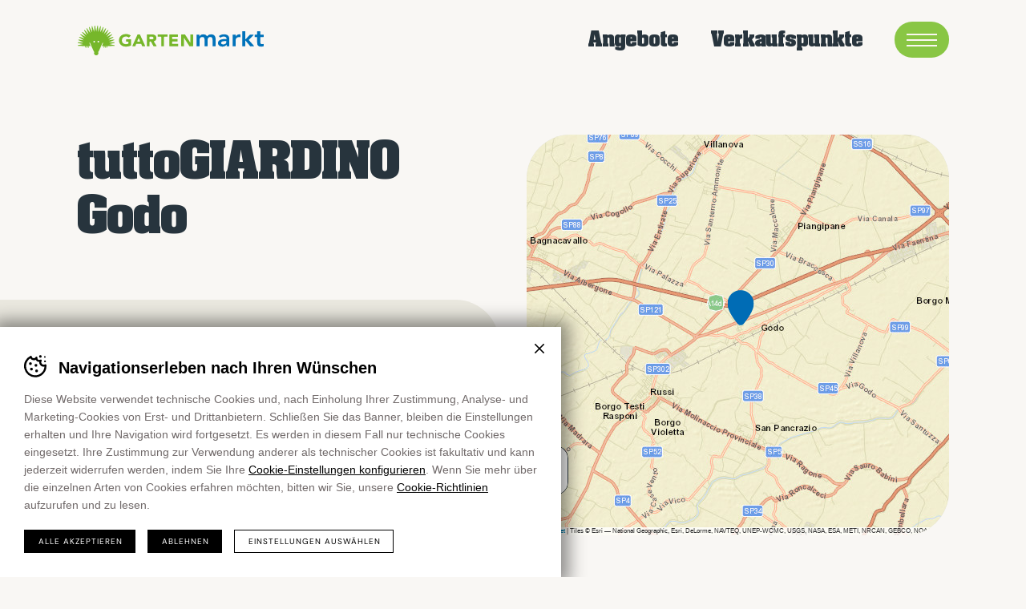

--- FILE ---
content_type: text/html; charset=UTF-8
request_url: https://www.gartenmarkt.it/verkaufspunkte/tuttogiardino-godo
body_size: 11176
content:
<!DOCTYPE html>
<html lang="de-DE" class="no-js" style="--category_color_1:#86AF71; --category_color_2:#9FCE87; --category_color_3:#B1C78B; --category_color_4:#C6D56A; --category_color_5:#FAF465; --category_color_6:#F5AA4E; --category_color_7:#CCB1D1; --category_color_8:#718DAA; --category_color_9:#7CABDB; --category_color_10:#86CDDF; --category_color_11:#C3DBE0; --category_color_12:#EAE8DF; ">
<head>
	<meta http-equiv="Content-Type" content="text/html; charset=utf-8" />
	<meta name="viewport" content="width=device-width,initial-scale=1,maximum-scale=1" />
	<meta name="format-detection" content="telephone=no" />
				<!-- Google Tag Manager -->
			<script>(function(w,d,s,l,i){w[l]=w[l]||[];w[l].push({'gtm.start':
			new Date().getTime(),event:'gtm.js'});var f=d.getElementsByTagName(s)[0],
			j=d.createElement(s),dl=l!='dataLayer'?'&l='+l:'';j.async=true;j.src=
			'https://www.googletagmanager.com/gtm.js?id='+i+dl;f.parentNode.insertBefore(j,f);
			})(window,document,'script','dataLayer', 'GTM-WSFF7BS5' );</script>
			<!-- End Google Tag Manager -->
		<meta name='robots' content='index, follow, max-image-preview:large, max-snippet:-1, max-video-preview:-1' />
<link rel="alternate" hreflang="it" href="https://www.tuttogiardino.it/punti-vendita/tuttogiardino-godo" />
<link rel="alternate" hreflang="de" href="https://www.gartenmarkt.it/verkaufspunkte/tuttogiardino-godo" />
<link rel="alternate" hreflang="x-default" href="https://www.tuttogiardino.it/punti-vendita/tuttogiardino-godo" />

	<!-- This site is optimized with the Yoast SEO plugin v24.4 - https://yoast.com/wordpress/plugins/seo/ -->
	<title>tuttoGIARDINO Godo - GARTENmarkt</title>
	<meta name="description" content="0545 906339 Viale F. Baracca, 9  48026 Godo (RA)" />
	<meta property="og:locale" content="de_DE" />
	<meta property="og:type" content="article" />
	<meta property="og:title" content="tuttoGIARDINO Godo - GARTENmarkt" />
	<meta property="og:description" content="0545 906339 Viale F. Baracca, 9 48026 Godo (RA)" />
	<meta property="og:url" content="https://www.gartenmarkt.it/verkaufspunkte/tuttogiardino-godo" />
	<meta property="og:site_name" content="GARTENmarkt" />
	<meta property="article:modified_time" content="2024-01-22T10:07:43+00:00" />
	<meta property="og:image" content="https://www.gartenmarkt.it/wp-content/uploads/2023/08/CA-Ravenna_logo.png" />
	<meta property="og:image:width" content="300" />
	<meta property="og:image:height" content="300" />
	<meta property="og:image:type" content="image" />
	<meta name="twitter:card" content="summary_large_image" />
	<meta name="twitter:image" content="https://www.gartenmarkt.it/wp-content/uploads/2023/08/CA-Ravenna_logo.png" />
	<script type="application/ld+json" class="yoast-schema-graph">{"@context":"https://schema.org","@graph":[{"@type":"WebPage","@id":"https://www.gartenmarkt.it/verkaufspunkte/tuttogiardino-godo","url":"https://www.gartenmarkt.it/verkaufspunkte/tuttogiardino-godo","name":"tuttoGIARDINO Godo - GARTENmarkt","isPartOf":{"@id":"https://www.gartenmarkt.it/#website"},"datePublished":"2023-11-10T11:06:04+00:00","dateModified":"2024-01-22T10:07:43+00:00","breadcrumb":{"@id":"https://www.gartenmarkt.it/verkaufspunkte/tuttogiardino-godo#breadcrumb"},"inLanguage":"de","potentialAction":[{"@type":"ReadAction","target":["https://www.gartenmarkt.it/verkaufspunkte/tuttogiardino-godo"]}]},{"@type":"BreadcrumbList","@id":"https://www.gartenmarkt.it/verkaufspunkte/tuttogiardino-godo#breadcrumb","itemListElement":[{"@type":"ListItem","position":1,"name":"Startseite","item":"https://www.gartenmarkt.it/"},{"@type":"ListItem","position":2,"name":"Verkaufspunkte","item":"https://www.gartenmarkt.it/verkaufspunkte"},{"@type":"ListItem","position":3,"name":"tuttoGIARDINO Godo"}]},{"@type":"WebSite","@id":"https://www.gartenmarkt.it/#website","url":"https://www.gartenmarkt.it/","name":"GARTENmarkt","description":"","potentialAction":[{"@type":"SearchAction","target":{"@type":"EntryPoint","urlTemplate":"https://www.gartenmarkt.it/?s={search_term_string}"},"query-input":{"@type":"PropertyValueSpecification","valueRequired":true,"valueName":"search_term_string"}}],"inLanguage":"de"}]}</script>
	<!-- / Yoast SEO plugin. -->


<style id='classic-theme-styles-inline-css' type='text/css'>
/*! This file is auto-generated */
.wp-block-button__link{color:#fff;background-color:#32373c;border-radius:9999px;box-shadow:none;text-decoration:none;padding:calc(.667em + 2px) calc(1.333em + 2px);font-size:1.125em}.wp-block-file__button{background:#32373c;color:#fff;text-decoration:none}
</style>
<style id='global-styles-inline-css' type='text/css'>
:root{--wp--preset--aspect-ratio--square: 1;--wp--preset--aspect-ratio--4-3: 4/3;--wp--preset--aspect-ratio--3-4: 3/4;--wp--preset--aspect-ratio--3-2: 3/2;--wp--preset--aspect-ratio--2-3: 2/3;--wp--preset--aspect-ratio--16-9: 16/9;--wp--preset--aspect-ratio--9-16: 9/16;--wp--preset--color--black: #000000;--wp--preset--color--cyan-bluish-gray: #abb8c3;--wp--preset--color--white: #ffffff;--wp--preset--color--pale-pink: #f78da7;--wp--preset--color--vivid-red: #cf2e2e;--wp--preset--color--luminous-vivid-orange: #ff6900;--wp--preset--color--luminous-vivid-amber: #fcb900;--wp--preset--color--light-green-cyan: #7bdcb5;--wp--preset--color--vivid-green-cyan: #00d084;--wp--preset--color--pale-cyan-blue: #8ed1fc;--wp--preset--color--vivid-cyan-blue: #0693e3;--wp--preset--color--vivid-purple: #9b51e0;--wp--preset--gradient--vivid-cyan-blue-to-vivid-purple: linear-gradient(135deg,rgba(6,147,227,1) 0%,rgb(155,81,224) 100%);--wp--preset--gradient--light-green-cyan-to-vivid-green-cyan: linear-gradient(135deg,rgb(122,220,180) 0%,rgb(0,208,130) 100%);--wp--preset--gradient--luminous-vivid-amber-to-luminous-vivid-orange: linear-gradient(135deg,rgba(252,185,0,1) 0%,rgba(255,105,0,1) 100%);--wp--preset--gradient--luminous-vivid-orange-to-vivid-red: linear-gradient(135deg,rgba(255,105,0,1) 0%,rgb(207,46,46) 100%);--wp--preset--gradient--very-light-gray-to-cyan-bluish-gray: linear-gradient(135deg,rgb(238,238,238) 0%,rgb(169,184,195) 100%);--wp--preset--gradient--cool-to-warm-spectrum: linear-gradient(135deg,rgb(74,234,220) 0%,rgb(151,120,209) 20%,rgb(207,42,186) 40%,rgb(238,44,130) 60%,rgb(251,105,98) 80%,rgb(254,248,76) 100%);--wp--preset--gradient--blush-light-purple: linear-gradient(135deg,rgb(255,206,236) 0%,rgb(152,150,240) 100%);--wp--preset--gradient--blush-bordeaux: linear-gradient(135deg,rgb(254,205,165) 0%,rgb(254,45,45) 50%,rgb(107,0,62) 100%);--wp--preset--gradient--luminous-dusk: linear-gradient(135deg,rgb(255,203,112) 0%,rgb(199,81,192) 50%,rgb(65,88,208) 100%);--wp--preset--gradient--pale-ocean: linear-gradient(135deg,rgb(255,245,203) 0%,rgb(182,227,212) 50%,rgb(51,167,181) 100%);--wp--preset--gradient--electric-grass: linear-gradient(135deg,rgb(202,248,128) 0%,rgb(113,206,126) 100%);--wp--preset--gradient--midnight: linear-gradient(135deg,rgb(2,3,129) 0%,rgb(40,116,252) 100%);--wp--preset--font-size--small: 13px;--wp--preset--font-size--medium: 20px;--wp--preset--font-size--large: 36px;--wp--preset--font-size--x-large: 42px;--wp--preset--font-family--inter: "Inter", sans-serif;--wp--preset--font-family--cardo: Cardo;--wp--preset--spacing--20: 0.44rem;--wp--preset--spacing--30: 0.67rem;--wp--preset--spacing--40: 1rem;--wp--preset--spacing--50: 1.5rem;--wp--preset--spacing--60: 2.25rem;--wp--preset--spacing--70: 3.38rem;--wp--preset--spacing--80: 5.06rem;--wp--preset--shadow--natural: 6px 6px 9px rgba(0, 0, 0, 0.2);--wp--preset--shadow--deep: 12px 12px 50px rgba(0, 0, 0, 0.4);--wp--preset--shadow--sharp: 6px 6px 0px rgba(0, 0, 0, 0.2);--wp--preset--shadow--outlined: 6px 6px 0px -3px rgba(255, 255, 255, 1), 6px 6px rgba(0, 0, 0, 1);--wp--preset--shadow--crisp: 6px 6px 0px rgba(0, 0, 0, 1);}:where(.is-layout-flex){gap: 0.5em;}:where(.is-layout-grid){gap: 0.5em;}body .is-layout-flex{display: flex;}.is-layout-flex{flex-wrap: wrap;align-items: center;}.is-layout-flex > :is(*, div){margin: 0;}body .is-layout-grid{display: grid;}.is-layout-grid > :is(*, div){margin: 0;}:where(.wp-block-columns.is-layout-flex){gap: 2em;}:where(.wp-block-columns.is-layout-grid){gap: 2em;}:where(.wp-block-post-template.is-layout-flex){gap: 1.25em;}:where(.wp-block-post-template.is-layout-grid){gap: 1.25em;}.has-black-color{color: var(--wp--preset--color--black) !important;}.has-cyan-bluish-gray-color{color: var(--wp--preset--color--cyan-bluish-gray) !important;}.has-white-color{color: var(--wp--preset--color--white) !important;}.has-pale-pink-color{color: var(--wp--preset--color--pale-pink) !important;}.has-vivid-red-color{color: var(--wp--preset--color--vivid-red) !important;}.has-luminous-vivid-orange-color{color: var(--wp--preset--color--luminous-vivid-orange) !important;}.has-luminous-vivid-amber-color{color: var(--wp--preset--color--luminous-vivid-amber) !important;}.has-light-green-cyan-color{color: var(--wp--preset--color--light-green-cyan) !important;}.has-vivid-green-cyan-color{color: var(--wp--preset--color--vivid-green-cyan) !important;}.has-pale-cyan-blue-color{color: var(--wp--preset--color--pale-cyan-blue) !important;}.has-vivid-cyan-blue-color{color: var(--wp--preset--color--vivid-cyan-blue) !important;}.has-vivid-purple-color{color: var(--wp--preset--color--vivid-purple) !important;}.has-black-background-color{background-color: var(--wp--preset--color--black) !important;}.has-cyan-bluish-gray-background-color{background-color: var(--wp--preset--color--cyan-bluish-gray) !important;}.has-white-background-color{background-color: var(--wp--preset--color--white) !important;}.has-pale-pink-background-color{background-color: var(--wp--preset--color--pale-pink) !important;}.has-vivid-red-background-color{background-color: var(--wp--preset--color--vivid-red) !important;}.has-luminous-vivid-orange-background-color{background-color: var(--wp--preset--color--luminous-vivid-orange) !important;}.has-luminous-vivid-amber-background-color{background-color: var(--wp--preset--color--luminous-vivid-amber) !important;}.has-light-green-cyan-background-color{background-color: var(--wp--preset--color--light-green-cyan) !important;}.has-vivid-green-cyan-background-color{background-color: var(--wp--preset--color--vivid-green-cyan) !important;}.has-pale-cyan-blue-background-color{background-color: var(--wp--preset--color--pale-cyan-blue) !important;}.has-vivid-cyan-blue-background-color{background-color: var(--wp--preset--color--vivid-cyan-blue) !important;}.has-vivid-purple-background-color{background-color: var(--wp--preset--color--vivid-purple) !important;}.has-black-border-color{border-color: var(--wp--preset--color--black) !important;}.has-cyan-bluish-gray-border-color{border-color: var(--wp--preset--color--cyan-bluish-gray) !important;}.has-white-border-color{border-color: var(--wp--preset--color--white) !important;}.has-pale-pink-border-color{border-color: var(--wp--preset--color--pale-pink) !important;}.has-vivid-red-border-color{border-color: var(--wp--preset--color--vivid-red) !important;}.has-luminous-vivid-orange-border-color{border-color: var(--wp--preset--color--luminous-vivid-orange) !important;}.has-luminous-vivid-amber-border-color{border-color: var(--wp--preset--color--luminous-vivid-amber) !important;}.has-light-green-cyan-border-color{border-color: var(--wp--preset--color--light-green-cyan) !important;}.has-vivid-green-cyan-border-color{border-color: var(--wp--preset--color--vivid-green-cyan) !important;}.has-pale-cyan-blue-border-color{border-color: var(--wp--preset--color--pale-cyan-blue) !important;}.has-vivid-cyan-blue-border-color{border-color: var(--wp--preset--color--vivid-cyan-blue) !important;}.has-vivid-purple-border-color{border-color: var(--wp--preset--color--vivid-purple) !important;}.has-vivid-cyan-blue-to-vivid-purple-gradient-background{background: var(--wp--preset--gradient--vivid-cyan-blue-to-vivid-purple) !important;}.has-light-green-cyan-to-vivid-green-cyan-gradient-background{background: var(--wp--preset--gradient--light-green-cyan-to-vivid-green-cyan) !important;}.has-luminous-vivid-amber-to-luminous-vivid-orange-gradient-background{background: var(--wp--preset--gradient--luminous-vivid-amber-to-luminous-vivid-orange) !important;}.has-luminous-vivid-orange-to-vivid-red-gradient-background{background: var(--wp--preset--gradient--luminous-vivid-orange-to-vivid-red) !important;}.has-very-light-gray-to-cyan-bluish-gray-gradient-background{background: var(--wp--preset--gradient--very-light-gray-to-cyan-bluish-gray) !important;}.has-cool-to-warm-spectrum-gradient-background{background: var(--wp--preset--gradient--cool-to-warm-spectrum) !important;}.has-blush-light-purple-gradient-background{background: var(--wp--preset--gradient--blush-light-purple) !important;}.has-blush-bordeaux-gradient-background{background: var(--wp--preset--gradient--blush-bordeaux) !important;}.has-luminous-dusk-gradient-background{background: var(--wp--preset--gradient--luminous-dusk) !important;}.has-pale-ocean-gradient-background{background: var(--wp--preset--gradient--pale-ocean) !important;}.has-electric-grass-gradient-background{background: var(--wp--preset--gradient--electric-grass) !important;}.has-midnight-gradient-background{background: var(--wp--preset--gradient--midnight) !important;}.has-small-font-size{font-size: var(--wp--preset--font-size--small) !important;}.has-medium-font-size{font-size: var(--wp--preset--font-size--medium) !important;}.has-large-font-size{font-size: var(--wp--preset--font-size--large) !important;}.has-x-large-font-size{font-size: var(--wp--preset--font-size--x-large) !important;}
:where(.wp-block-post-template.is-layout-flex){gap: 1.25em;}:where(.wp-block-post-template.is-layout-grid){gap: 1.25em;}
:where(.wp-block-columns.is-layout-flex){gap: 2em;}:where(.wp-block-columns.is-layout-grid){gap: 2em;}
:root :where(.wp-block-pullquote){font-size: 1.5em;line-height: 1.6;}
</style>
<link rel='stylesheet' id='cooke_madeincima_main-css' href='https://www.gartenmarkt.it/wp-content/plugins/cookie-madeincima/cookie-madeincima.css?ver=6.7.1' type='text/css' media='all' />
<link rel='stylesheet' id='woocommerce-layout-css' href='https://www.gartenmarkt.it/wp-content/plugins/woocommerce/assets/css/woocommerce-layout.css?ver=9.6.1' type='text/css' media='all' />
<link rel='stylesheet' id='woocommerce-smallscreen-css' href='https://www.gartenmarkt.it/wp-content/plugins/woocommerce/assets/css/woocommerce-smallscreen.css?ver=9.6.1' type='text/css' media='only screen and (max-width: 768px)' />
<link rel='stylesheet' id='woocommerce-general-css' href='https://www.gartenmarkt.it/wp-content/plugins/woocommerce/assets/css/woocommerce.css?ver=9.6.1' type='text/css' media='all' />
<style id='woocommerce-inline-inline-css' type='text/css'>
.woocommerce form .form-row .required { visibility: visible; }
</style>
<link rel='stylesheet' id='brands-styles-css' href='https://www.gartenmarkt.it/wp-content/plugins/woocommerce/assets/css/brands.css?ver=9.6.1' type='text/css' media='all' />
<link rel='stylesheet' id='leaflet-style-css' href='https://www.gartenmarkt.it/wp-content/themes/tuttogiardino/css/vendors/leaflet.css?ver=1736524846' type='text/css' media='all' />
<link rel='stylesheet' id='leaflet-markercluster-style-css' href='https://www.gartenmarkt.it/wp-content/themes/tuttogiardino/css/vendors/MarkerCluster.css?ver=1736524846' type='text/css' media='all' />
<link rel='stylesheet' id='flickity-css-css' href='https://www.gartenmarkt.it/wp-content/themes/tuttogiardino/css/vendors/flickity.min.css?ver=1736524846' type='text/css' media='all' />
<link rel='stylesheet' id='style-css' href='https://www.gartenmarkt.it/wp-content/themes/tuttogiardino/style.css?ver=1736524846' type='text/css' media='all' />
<script type="text/javascript" id="wpml-cookie-js-extra">
/* <![CDATA[ */
var wpml_cookies = {"wp-wpml_current_language":{"value":"de","expires":1,"path":"\/"}};
var wpml_cookies = {"wp-wpml_current_language":{"value":"de","expires":1,"path":"\/"}};
/* ]]> */
</script>
<script type="text/javascript" src="https://www.gartenmarkt.it/wp-content/plugins/sitepress-multilingual-cms/res/js/cookies/language-cookie.js?ver=4.6.15" id="wpml-cookie-js" defer="defer" data-wp-strategy="defer"></script>
<script type="text/javascript" src="https://www.gartenmarkt.it/wp-content/themes/tuttogiardino/js/jquery.min.js?ver=1736524846" id="jquery-js"></script>
<script type="text/javascript" id="cookie_madeincima_main-js-extra">
/* <![CDATA[ */
var config = {"cookieName":"cm_cookie_tuttogiardino","cookieUrlSite":"https:\/\/www.gartenmarkt.it","cookieAjaxPrintFunction":"mc_print_cookie_notice_preferences","cookiePrivacyUrl":"","cookiePosition":"top","cookieActivation":"a","cookieMainContainerClasses":"","cookieBodyClasses":"","cookieOnlyTech":"","cookieSiteMode":"live","cookieTracker":"google_tag_manager","cookieErrorMessage":"This content is disabled because you didn't authorize cookies.","cookieDefaultLanguage":"it","cookieCurrentLanguage":"de"};
var cm_cookies_map = {"3604":{"script_id":"3604","event":"mic_activator_google_consent","monitor_id":"","cookies":{"3616":{"status":false,"duration":"6","duration_append":"mesi","is_only_variable":"ad_storage"},"3614":{"status":false,"duration":"6","duration_append":"mesi","is_only_variable":"ad_user_data"},"3612":{"status":false,"duration":"6","duration_append":"mesi","is_only_variable":"ad_personalization"},"3610":{"status":false,"duration":"6","duration_append":"mesi","is_only_variable":"analytics_storage"}}},"89":{"script_id":"89","event":"mic_activator_google_adsense","monitor_id":"","cookies":{"1557":{"status":false,"duration":"10","duration_append":"minuti","is_only_variable":false},"1555":{"status":false,"duration":"1","duration_append":"anni","is_only_variable":false},"114":{"status":false,"duration":"3","duration_append":"mesi","is_only_variable":false},"113":{"status":false,"duration":"3","duration_append":"mesi","is_only_variable":false}}},"87":{"script_id":"87","event":"mic_activator_issuu","monitor_id":"","cookies":{"109":{"status":false,"duration":"6","duration_append":"mesi","is_only_variable":false},"108":{"status":false,"duration":"13","duration_append":"mesi","is_only_variable":false}}},"101":{"script_id":"101","event":"mic_activator_prima_parte","monitor_id":"","cookies":{"102":{"status":true,"duration":"365","duration_append":"giorni","is_only_variable":false},"137":{"status":true,"duration":"1","duration_append":"giorni","is_only_variable":false}}},"86":{"script_id":"86","event":"mic_activator_youtube_no_cookie","monitor_id":"","cookies":{"107":{"status":true,"duration":"2","duration_append":"anni","is_only_variable":false}}},"100":{"script_id":"100","event":"mic_activator_facebook_pixel","monitor_id":"","cookies":{"125":{"status":false,"duration":"3","duration_append":"mesi","is_only_variable":false}}},"98":{"script_id":"98","event":"mic_activator_analytics_4","monitor_id":"","cookies":{"126":{"status":true,"duration":"2","duration_append":"anni","is_only_variable":false},"127":{"status":true,"duration":"2","duration_append":"anni","is_only_variable":false}}},"3605":{"script_id":"3605","event":"mic_activator_google_consent","monitor_id":"","cookies":{"3617":{"status":false,"duration":"6","duration_append":"mesi","is_only_variable":"ad_storage"},"3615":{"status":false,"duration":"6","duration_append":"mesi","is_only_variable":"ad_user_data"},"3613":{"status":false,"duration":"6","duration_append":"mesi","is_only_variable":"ad_personalization"},"3611":{"status":false,"duration":"6","duration_append":"mesi","is_only_variable":"analytics_storage"}}},"156":{"script_id":"156","event":"mic_activator_google_adsense","monitor_id":"","cookies":{"1558":{"status":false,"duration":"10","duration_append":"minuti","is_only_variable":false},"1556":{"status":false,"duration":"1","duration_append":"anni","is_only_variable":false},"181":{"status":false,"duration":"3","duration_append":"mesi","is_only_variable":false},"180":{"status":false,"duration":"3","duration_append":"mesi","is_only_variable":false}}},"154":{"script_id":"154","event":"mic_activator_issuu","monitor_id":"","cookies":{"176":{"status":false,"duration":"6","duration_append":"mesi","is_only_variable":false},"175":{"status":false,"duration":"13","duration_append":"mesi","is_only_variable":false}}},"168":{"script_id":"168","event":"mic_activator_prima_parte","monitor_id":"","cookies":{"169":{"status":true,"duration":"365","duration_append":"giorni","is_only_variable":false},"204":{"status":true,"duration":"1","duration_append":"giorni","is_only_variable":false}}},"153":{"script_id":"153","event":"mic_activator_youtube_no_cookie","monitor_id":"","cookies":{"174":{"status":true,"duration":"2","duration_append":"anni","is_only_variable":false}}},"167":{"script_id":"167","event":"mic_activator_facebook_pixel","monitor_id":"","cookies":{"192":{"status":false,"duration":"3","duration_append":"mesi","is_only_variable":false}}},"165":{"script_id":"165","event":"mic_activator_analytics_4","monitor_id":"","cookies":{"193":{"status":true,"duration":"2","duration_append":"anni","is_only_variable":false},"194":{"status":true,"duration":"2","duration_append":"anni","is_only_variable":false}}}};
var cm_cookies_hashed = ["05d7ac55e3870fc3ab4be534e645b3a8"];
/* ]]> */
</script>
<script type="text/javascript" src="https://www.gartenmarkt.it/wp-content/plugins/cookie-madeincima/cookie-madeincima.jquery.js?ver=6.7.1" id="cookie_madeincima_main-js"></script>
<script type="text/javascript" src="https://www.gartenmarkt.it/wp-content/plugins/woocommerce/assets/js/jquery-blockui/jquery.blockUI.min.js?ver=2.7.0-wc.9.6.1" id="jquery-blockui-js" defer="defer" data-wp-strategy="defer"></script>
<script type="text/javascript" id="wc-add-to-cart-js-extra">
/* <![CDATA[ */
var wc_add_to_cart_params = {"ajax_url":"\/wp-admin\/admin-ajax.php","wc_ajax_url":"\/?wc-ajax=%%endpoint%%","i18n_view_cart":"Warenkorb anzeigen","cart_url":"https:\/\/www.gartenmarkt.it","is_cart":"","cart_redirect_after_add":"no"};
/* ]]> */
</script>
<script type="text/javascript" src="https://www.gartenmarkt.it/wp-content/plugins/woocommerce/assets/js/frontend/add-to-cart.min.js?ver=9.6.1" id="wc-add-to-cart-js" defer="defer" data-wp-strategy="defer"></script>
<script type="text/javascript" src="https://www.gartenmarkt.it/wp-content/plugins/woocommerce/assets/js/js-cookie/js.cookie.min.js?ver=2.1.4-wc.9.6.1" id="js-cookie-js" defer="defer" data-wp-strategy="defer"></script>
<script type="text/javascript" id="woocommerce-js-extra">
/* <![CDATA[ */
var woocommerce_params = {"ajax_url":"\/wp-admin\/admin-ajax.php","wc_ajax_url":"\/?wc-ajax=%%endpoint%%"};
/* ]]> */
</script>
<script type="text/javascript" src="https://www.gartenmarkt.it/wp-content/plugins/woocommerce/assets/js/frontend/woocommerce.min.js?ver=9.6.1" id="woocommerce-js" defer="defer" data-wp-strategy="defer"></script>
<script type="text/javascript" src="https://www.gartenmarkt.it/wp-content/themes/tuttogiardino/js/jquery-ui.min.js?ver=1736524846" id="jquery-ui-js"></script>
<script type="text/javascript" src="https://www.gartenmarkt.it/wp-content/themes/tuttogiardino/js/jquery.ui.touch-punch.min.js?ver=1736524846" id="jquery-ui-touch-punch-js"></script>
<script type="text/javascript" id="wpml-xdomain-data-js-extra">
/* <![CDATA[ */
var wpml_xdomain_data = {"css_selector":"wpml-ls-item","ajax_url":"https:\/\/www.gartenmarkt.it\/wp-admin\/admin-ajax.php","current_lang":"de","_nonce":"39459cbbc3"};
/* ]]> */
</script>
<script type="text/javascript" src="https://www.gartenmarkt.it/wp-content/plugins/sitepress-multilingual-cms/res/js/xdomain-data.js?ver=4.6.15" id="wpml-xdomain-data-js" defer="defer" data-wp-strategy="defer"></script>
<link rel="https://api.w.org/" href="https://www.gartenmarkt.it/wp-json/" /><link rel="alternate" title="oEmbed (JSON)" type="application/json+oembed" href="https://www.gartenmarkt.it/wp-json/oembed/1.0/embed?url=https%3A%2F%2Fwww.gartenmarkt.it%2Fverkaufspunkte%2Ftuttogiardino-godo" />
<link rel="alternate" title="oEmbed (XML)" type="text/xml+oembed" href="https://www.gartenmarkt.it/wp-json/oembed/1.0/embed?url=https%3A%2F%2Fwww.gartenmarkt.it%2Fverkaufspunkte%2Ftuttogiardino-godo&#038;format=xml" />
<meta name="theme-color" content="#76B82A">
	<style type="text/css">.category_color_1 { background-color: #86AF71; }.category_color_2 { background-color: #9FCE87; }.category_color_3 { background-color: #B1C78B; }.category_color_4 { background-color: #C6D56A; }.category_color_5 { background-color: #FAF465; }.category_color_6 { background-color: #F5AA4E; }.category_color_7 { background-color: #CCB1D1; }.category_color_8 { background-color: #718DAA; }.category_color_9 { background-color: #7CABDB; }.category_color_10 { background-color: #86CDDF; }.category_color_11 { background-color: #C3DBE0; }.category_color_12 { background-color: #EAE8DF; }</style>
	<noscript><style>.woocommerce-product-gallery{ opacity: 1 !important; }</style></noscript>
	<style class='wp-fonts-local' type='text/css'>
@font-face{font-family:Inter;font-style:normal;font-weight:300 900;font-display:fallback;src:url('https://www.gartenmarkt.it/wp-content/plugins/woocommerce/assets/fonts/Inter-VariableFont_slnt,wght.woff2') format('woff2');font-stretch:normal;}
@font-face{font-family:Cardo;font-style:normal;font-weight:400;font-display:fallback;src:url('https://www.gartenmarkt.it/wp-content/plugins/woocommerce/assets/fonts/cardo_normal_400.woff2') format('woff2');}
</style>
<link rel="icon" href="https://www.gartenmarkt.it/wp-content/uploads/2024/02/cropped-favicon-32x32.png" sizes="32x32" />
<link rel="icon" href="https://www.gartenmarkt.it/wp-content/uploads/2024/02/cropped-favicon-192x192.png" sizes="192x192" />
<link rel="apple-touch-icon" href="https://www.gartenmarkt.it/wp-content/uploads/2024/02/cropped-favicon-180x180.png" />
<meta name="msapplication-TileImage" content="https://www.gartenmarkt.it/wp-content/uploads/2024/02/cropped-favicon-270x270.png" />
</head>
<body class="punto_vendita-template-default single single-punto_vendita postid-1824 theme-tuttogiardino woocommerce-no-js lang-de" lang="de-DE">
	<ul class="screenreader-menu">
		<li><a href="#main-menu">Vai al menu principale</a></li>
		<li><a href="#main">Vai al contenuto principale</a></li>
	</ul>
	<header class="header">
		<div class="inner inner-1">
							<a class="site-title logo" href="https://www.gartenmarkt.it/" rel="home">GARTENmarkt</a>
							<div class="trigger-static-items-container">
											<div class="static-items-container">
															<a class="item title offerte-item" href="https://www.gartenmarkt.it/angebote">Angebote</a>
															<a class="item title puntivendita-item" href="https://www.gartenmarkt.it/verkaufspunkte">Verkaufspunkte</a>
													</div>
										<div class="menu-trigger">
						<span class="icon">Menü</span>
					</div>
				</div>
				<div class="menu-container">
											<div class="inner inner-menus">
															<div class="column">
																			<div class="single-menu-container">
												<nav id="header-main-menu" class="header-main-menu"><ul id="menu-menu-header-principale-de" class="menu"><li id="menu-item-1881" class="menu-item menu-item-type-post_type menu-item-object-page menu-item-1881"><a href="https://www.gartenmarkt.it/angebote" title="Angebote">Angebote</a></li>
<li id="menu-item-1882" class="menu-item menu-item-type-post_type_archive menu-item-object-punto_vendita current-menu-item menu-item-1882"><a href="https://www.gartenmarkt.it/verkaufspunkte" aria-current="page" title="Verkaufspunkte">Verkaufspunkte</a></li>
<li id="menu-item-1883" class="menu-item menu-item-type-post_type_archive menu-item-object-blog menu-item-1883"><a href="https://www.gartenmarkt.it/blog" title="Blog">Blog</a></li>
</ul></nav>										</div>
																			<div class="single-menu-container">
											<nav id="header-secondary-menu-desktop" class="header-secondary-menu hide-mobile"><ul id="menu-menu-header-secondario-de" class="menu"><li id="menu-item-1884" class="menu-item menu-item-type-post_type_archive menu-item-object-news_event menu-item-1884"><a href="https://www.gartenmarkt.it/news-events" title="News &amp; Events">News &#038; Events</a></li>
<li id="menu-item-1885" class="menu-item menu-item-type-post_type menu-item-object-page menu-item-1885"><a href="https://www.gartenmarkt.it/ueber-uns" title="Über uns">Über uns</a></li>
<li id="menu-item-1886" class="menu-item menu-item-type-post_type menu-item-object-page menu-item-1886"><a href="https://www.gartenmarkt.it/kontakt" title="Kontakt">Kontakt</a></li>
</ul></nav>										</div>
																	</div>
															<div class="column">
																			<div class="single-menu-container">
																						<div class="trigger-prodotti-dropdown"><a class="menu-title title-75" href="https://www.gartenmarkt.it/produkte">Produkte</a></div>
											<nav id="products-menu-header" class="products-menu"><ul id="menu-menu-prodotti-de" class="menu"><li id="menu-item-2265" class="hide-desktop menu-item menu-item-type-custom menu-item-object-custom menu-item-2265"><a href="https://www.gartenmarkt.it/produkte/" title="Alle Produkte">Alle Produkte</a></li>
<li id="menu-item-1887" class="menu-item menu-item-type-post_type menu-item-object-product_category menu-item-1887"><a href="https://www.gartenmarkt.it/produkte/kategorie/garten" title="Garten">Garten</a></li>
<li id="menu-item-1888" class="menu-item menu-item-type-post_type menu-item-object-product_category menu-item-1888"><a href="https://www.gartenmarkt.it/produkte/kategorie/pflanzen" title="Pflanzen">Pflanzen</a></li>
<li id="menu-item-1889" class="menu-item menu-item-type-post_type menu-item-object-product_category menu-item-1889"><a href="https://www.gartenmarkt.it/produkte/kategorie/pet" title="Pet">Pet</a></li>
<li id="menu-item-1890" class="menu-item menu-item-type-post_type menu-item-object-product_category menu-item-1890"><a href="https://www.gartenmarkt.it/produkte/kategorie/rasen" title="Rasen">Rasen</a></li>
<li id="menu-item-1891" class="menu-item menu-item-type-post_type menu-item-object-product_category menu-item-1891"><a href="https://www.gartenmarkt.it/produkte/kategorie/freizeit-im-garten" title="Freizeit im Garten">Freizeit im Garten</a></li>
<li id="menu-item-1892" class="menu-item menu-item-type-post_type menu-item-object-product_category menu-item-1892"><a href="https://www.gartenmarkt.it/produkte/kategorie/selbstgemacht" title="Selbstgemacht">Selbstgemacht</a></li>
<li id="menu-item-1893" class="menu-item menu-item-type-post_type menu-item-object-product_category menu-item-1893"><a href="https://www.gartenmarkt.it/produkte/kategorie/alles-fuer-heimwerker" title="Alles für Heimwerker">Alles für Heimwerker</a></li>
<li id="menu-item-1894" class="menu-item menu-item-type-post_type menu-item-object-product_category menu-item-1894"><a href="https://www.gartenmarkt.it/produkte/kategorie/arbeitsbekleidung" title="Arbeitsbekleidung">Arbeitsbekleidung</a></li>
<li id="menu-item-1895" class="menu-item menu-item-type-post_type menu-item-object-product_category menu-item-1895"><a href="https://www.gartenmarkt.it/produkte/kategorie/brennstoffe" title="Brennstoffe">Brennstoffe</a></li>
<li id="menu-item-1896" class="menu-item menu-item-type-post_type menu-item-object-product_category menu-item-1896"><a href="https://www.gartenmarkt.it/produkte/kategorie/schutz-vor-muecken" title="Schutz vor Mücken">Schutz vor Mücken</a></li>
<li id="menu-item-1897" class="menu-item menu-item-type-post_type menu-item-object-product_category menu-item-1897"><a href="https://www.gartenmarkt.it/produkte/kategorie/schneeraeumung" title="Schneeräumung">Schneeräumung</a></li>
<li id="menu-item-1898" class="marchio-tutto-giardino menu-item menu-item-type-post_type menu-item-object-product_category menu-item-1898"><a href="https://www.gartenmarkt.it/produkte/kategorie/die-marke-gartenmarkt" title="Unsere Eigenmarke">Unsere Eigenmarke</a></li>
</ul></nav>										</div>
																			<div class="single-menu-container">
											<nav id="header-secondary-menu-mobile" class="header-secondary-menu hide-desktop"><ul id="menu-menu-header-secondario-de-1" class="menu"><li class="menu-item menu-item-type-post_type_archive menu-item-object-news_event menu-item-1884"><a href="https://www.gartenmarkt.it/news-events" title="News &amp; Events">News &#038; Events</a></li>
<li class="menu-item menu-item-type-post_type menu-item-object-page menu-item-1885"><a href="https://www.gartenmarkt.it/ueber-uns" title="Über uns">Über uns</a></li>
<li class="menu-item menu-item-type-post_type menu-item-object-page menu-item-1886"><a href="https://www.gartenmarkt.it/kontakt" title="Kontakt">Kontakt</a></li>
</ul></nav>										</div>
																	</div>
													</div>
										<div class="inner inner-search-socials">
						<div class="search-container">
							<form role="search" method="get" id="searchform" class="searchform" action="https://www.gartenmarkt.it/">
		<label class="screen-reader-text">Suche nach:</label>
	<input type="search" value="" id="search-form-6970cc124dec2" class="search-field" placeholder="Suche nach:" name="s" required>
	<input type="submit" id="searchsubmit" class="btn btn-3 form-btn" value="Suchen">
</form>						</div>
													<div class="single-menu-container">
								<nav id="social-menu-header" class="social-menu"><ul id="menu-menu-social-de" class="menu"><li id="menu-item-1899" class="facebook menu-item menu-item-type-custom menu-item-object-custom menu-item-1899"><a href="https://www.facebook.com/gartenmarkt" title="Facebook">Facebook</a></li>
<li id="menu-item-1900" class="youtube menu-item menu-item-type-custom menu-item-object-custom menu-item-1900"><a href="https://www.youtube.com/@gartenmarkt_official" title="YouTube">YouTube</a></li>
</ul></nav>							</div>
											</div>
				</div>
					</div>
	</header>
		<main id="main" class="main">
		<div class="main-content">
						<div class="content content-punto_vendita">
				<div class="block block-block_intro single-punto_vendita">
	<div class="inner">
		<div class="column column-title">
												<div class="title-container punto-vendita">
								<h1 class="title title-90">
					<span class="primary">tuttoGIARDINO Godo</span>
										
				</h1>
			</div>
			<div class="punto-vendita-intro">
			<div class="logo-container">
			<div class="image-container"><picture><source srcset="https://www.gartenmarkt.it/wp-content/uploads/2023/08/CA-Ravenna_logo.webp" type="image/webp"><img src="https://www.gartenmarkt.it/wp-content/uploads/2023/08/CA-Ravenna_logo.png" class="attachment-full size-full" alt="CA Ravenna-logo" decoding="async" fetchpriority="high" srcset="https://www.gartenmarkt.it/wp-content/uploads/2023/08/CA-Ravenna_logo.png 300w, https://www.gartenmarkt.it/wp-content/uploads/2023/08/CA-Ravenna_logo-100x100.png 100w, https://www.gartenmarkt.it/wp-content/uploads/2023/08/CA-Ravenna_logo-150x150.png 150w" sizes="(max-width: 300px) 100vw, 300px" /></picture></div>		</div>
			<ul class="contacts">
								<li class="contact">0545 906339</li>
						</ul>
			<div class="address-google-maps-container">
							<p class="address">Viale F. Baracca, 9<br />
 48026 Godo (RA)</p>
							<a href="https://maps.google.com/maps?cid=6334000861796284895" target="_blank"><span>Anfahrtsanweisungen</span></a>
					</div>
	</div>		</div>
								<div class="column map-container">
					<div id="map"></div>
				</div>
			 
	</div>
</div>			</div>
		</div>
	</main>
		<div class="block pre-footer-newsletter">
	<div class="inner">
					<h2 class="title title-80">Immer auf dem neuesten Stand!</h2>
					<div class="text"><p>Brandaktuelle Angebote, Wissenswertes rund um Haus, Tier, Hof und Garten – der monatliche GARTENmarkt Newsletter haltet Sie stets auf dem Laufenden!</p>
</div>
					<a href="https://www.gartenmarkt.it/newsletter" target="_self" class="btn btn-1"><span>Jetzt anmelden</span></a>
			</div>
</div>		<footer class="footer">
			<div class="inner">
				<div class="arrow arrow-up"></div>
				<div class="inner inner-contacts">
					<div class="column">
						<div class="contacts">
							<div class="logo"></div>
																<div class="contacts-1">
																					<p class="contact">IFS Srl</p>
																					<p class="contact">Josef Ressel Straße 2/F - 39100 Bozen BZ</p>
																			</div>
																	<div class="contacts-2">
																					<p class="contact">Web: <a href="https://www.ifs-retail.it" target="_blank">www.ifs-retail.it</a></p>
																					<p class="contact">E-Mail: <a href="mailto:info@ifs-retail.it">info@ifs-retail.it</a></p>
																					<p class="contact">PEC: <a href="mailto:ifs@pec.ifs-retail.it">ifs@pec.ifs-retail.it</a></p>
																			</div>
																	<div class="contacts-3">
																					<p class="contact">Mwst. Nr: 02566550212</p>
																					<p class="contact">Gesellschaftskapital: 100.000 Euro i.v.</p>
																					<p class="contact">REA Nummer: BZ – 188188</p>
																					<p class="contact">Tochtergesellschaft im Sinne des Art. 2497- bis cc. der Landwirtschaftlichen Hauptgenossenschaft Südtirol </p>
																			</div>
														</div>
						<nav id="social-menu-footer" class="social-menu"><ul id="menu-menu-social-de-1" class="menu"><li class="facebook menu-item menu-item-type-custom menu-item-object-custom menu-item-1899"><a href="https://www.facebook.com/gartenmarkt" title="Facebook">Facebook</a></li>
<li class="youtube menu-item menu-item-type-custom menu-item-object-custom menu-item-1900"><a href="https://www.youtube.com/@gartenmarkt_official" title="YouTube">YouTube</a></li>
</ul></nav>						<nav id="policy-menu-footer" class="policy-menu"><ul id="menu-menu-policy-de" class="menu"><li id="menu-item-1903" class="cm-open-cookie-notice menu-item menu-item-type-custom menu-item-object-custom menu-item-1903"><a href="#" title="Cookie-Einstellungen">Cookie-Einstellungen</a></li>
<li id="menu-item-1901" class="menu-item menu-item-type-post_type menu-item-object-page menu-item-1901"><a href="https://www.gartenmarkt.it/privacy-policy" title="Privacy Policy">Privacy Policy</a></li>
<li id="menu-item-1902" class="menu-item menu-item-type-post_type menu-item-object-page menu-item-1902"><a href="https://www.gartenmarkt.it/cookies" title="Cookies">Cookies</a></li>
<li id="menu-item-1904" class="menu-item menu-item-type-post_type menu-item-object-page menu-item-1904"><a href="https://www.gartenmarkt.it/crediti" title="Credits">Credits</a></li>
</ul></nav>								<div class="footer-btn-container">
									<a href="https://www.gartenmarkt.it/kontakt" target="_self" class="btn btn-1"><span>Kontaktieren Sie uns</span></a>
								</div>
												</div>
				</div>
									<div class="inner inner-menus">
														<div class="column">
									<h2 class="menu-title title title-25">Menü</h2>
									<nav id="footer-menu" class="footer-menu"><ul id="menu-footer-menu-de" class="menu"><li id="menu-item-1905" class="menu-item menu-item-type-custom menu-item-object-custom menu-item-home menu-item-1905"><a href="https://www.gartenmarkt.it/" title="Startseite">Startseite</a></li>
<li id="menu-item-1906" class="menu-item menu-item-type-post_type_archive menu-item-object-product_category menu-item-1906"><a href="https://www.gartenmarkt.it/produkte" title="Produkte">Produkte</a></li>
<li id="menu-item-1907" class="menu-item menu-item-type-post_type menu-item-object-page menu-item-1907"><a href="https://www.gartenmarkt.it/angebote" title="Angebote">Angebote</a></li>
<li id="menu-item-1908" class="menu-item menu-item-type-post_type_archive menu-item-object-punto_vendita current-menu-item menu-item-1908"><a href="https://www.gartenmarkt.it/verkaufspunkte" aria-current="page" title="Verkaufspunkte">Verkaufspunkte</a></li>
</ul></nav>								</div>
															<div class="column">
									<h2 class="menu-title title title-25">Produkte</h2>
									<nav id="products-menu-footer" class="products-menu"><ul id="menu-menu-prodotti-de-1" class="menu"><li class="hide-desktop menu-item menu-item-type-custom menu-item-object-custom menu-item-2265"><a href="https://www.gartenmarkt.it/produkte/" title="Alle Produkte">Alle Produkte</a></li>
<li class="menu-item menu-item-type-post_type menu-item-object-product_category menu-item-1887"><a href="https://www.gartenmarkt.it/produkte/kategorie/garten" title="Garten">Garten</a></li>
<li class="menu-item menu-item-type-post_type menu-item-object-product_category menu-item-1888"><a href="https://www.gartenmarkt.it/produkte/kategorie/pflanzen" title="Pflanzen">Pflanzen</a></li>
<li class="menu-item menu-item-type-post_type menu-item-object-product_category menu-item-1889"><a href="https://www.gartenmarkt.it/produkte/kategorie/pet" title="Pet">Pet</a></li>
<li class="menu-item menu-item-type-post_type menu-item-object-product_category menu-item-1890"><a href="https://www.gartenmarkt.it/produkte/kategorie/rasen" title="Rasen">Rasen</a></li>
<li class="menu-item menu-item-type-post_type menu-item-object-product_category menu-item-1891"><a href="https://www.gartenmarkt.it/produkte/kategorie/freizeit-im-garten" title="Freizeit im Garten">Freizeit im Garten</a></li>
<li class="menu-item menu-item-type-post_type menu-item-object-product_category menu-item-1892"><a href="https://www.gartenmarkt.it/produkte/kategorie/selbstgemacht" title="Selbstgemacht">Selbstgemacht</a></li>
<li class="menu-item menu-item-type-post_type menu-item-object-product_category menu-item-1893"><a href="https://www.gartenmarkt.it/produkte/kategorie/alles-fuer-heimwerker" title="Alles für Heimwerker">Alles für Heimwerker</a></li>
<li class="menu-item menu-item-type-post_type menu-item-object-product_category menu-item-1894"><a href="https://www.gartenmarkt.it/produkte/kategorie/arbeitsbekleidung" title="Arbeitsbekleidung">Arbeitsbekleidung</a></li>
<li class="menu-item menu-item-type-post_type menu-item-object-product_category menu-item-1895"><a href="https://www.gartenmarkt.it/produkte/kategorie/brennstoffe" title="Brennstoffe">Brennstoffe</a></li>
<li class="menu-item menu-item-type-post_type menu-item-object-product_category menu-item-1896"><a href="https://www.gartenmarkt.it/produkte/kategorie/schutz-vor-muecken" title="Schutz vor Mücken">Schutz vor Mücken</a></li>
<li class="menu-item menu-item-type-post_type menu-item-object-product_category menu-item-1897"><a href="https://www.gartenmarkt.it/produkte/kategorie/schneeraeumung" title="Schneeräumung">Schneeräumung</a></li>
<li class="marchio-tutto-giardino menu-item menu-item-type-post_type menu-item-object-product_category menu-item-1898"><a href="https://www.gartenmarkt.it/produkte/kategorie/die-marke-gartenmarkt" title="Unsere Eigenmarke">Unsere Eigenmarke</a></li>
</ul></nav>								</div>
														<div class="column">
								<h2 class="menu-title title title-25">Social</h2>
								<nav id="social-menu" class="social-menu"><ul id="menu-menu-social-de-2" class="menu"><li class="facebook menu-item menu-item-type-custom menu-item-object-custom menu-item-1899"><a href="https://www.facebook.com/gartenmarkt" title="Facebook">Facebook</a></li>
<li class="youtube menu-item menu-item-type-custom menu-item-object-custom menu-item-1900"><a href="https://www.youtube.com/@gartenmarkt_official" title="YouTube">YouTube</a></li>
</ul></nav>							</div>
											</div>
								<div class="inner inner-credits">
					<div class="column">
						<div class="credits-container">
							<p class="mic">
																<span>Website: <a href="https://www.madeincima.it/?utm_source=www.gartenmarkt.it&utm_medium=Text%2Blink&utm_campaign=Footer%2BLink" target="_blank">MADE IN CIMA</a></span>
							</p>
						</div>
					</div>
				</div>
			</div>
		</footer>
		<div class="js-media-query-tester"></div>
		<div class="cm-cookies"><div class="cm-cookies-inner"><span class="cm-cookies-close">Schließen</span><div class="cm-cookies-container cm-cookies-container-notice"><h2 class="cm-cookies-container-notice-title">Navigationserleben nach Ihren Wünschen</h2><p>Diese Website verwendet technische Cookies und, nach Einholung Ihrer Zustimmung, Analyse- und Marketing-Cookies von Erst- und Drittanbietern. Schließen Sie das Banner, bleiben die Einstellungen erhalten und Ihre Navigation wird fortgesetzt. Es werden in diesem Fall nur technische Cookies eingesetzt. Ihre Zustimmung zur Verwendung anderer als technischer Cookies ist fakultativ und kann jederzeit widerrufen werden, indem Sie Ihre <a href="#" class="cm-open-cookie-notice cm-open-cookie-notice-shortcode-type-link"><span class="cm-open-cookie-notice-span">Cookie-Einstellungen konfigurieren</span></a>. Wenn Sie mehr über die einzelnen Arten von Cookies erfahren möchten, bitten wir Sie, unsere <a href="https://www.gartenmarkt.it/cookies">Cookie-Richtlinien</a> aufzurufen und zu lesen.</p>
</div><div class="cm-cookies-container cm-cookies-container-preferences"><h2 class="cm-cookies-container-preferences-title">Konfigurieren Sie Ihre Cookie-Einstellungen </h2><div class="cm-cookies-container-preferences-text">Hier können Sie Ihre Zustimmung zu den auf unserer Website verwendeten Cookies erteilen oder diese ablehnen.</div><div class="cm-proprietaries-container"><div class="cm-proprietaries-container-single"><div class="cm-proprietaries-container-single-header"><h2 class="cm-proprietaries-container-title">Technisch erforderliche Cookies</h2><label for="cm-term-id-23" class="cm-cookie-label cm-cookie-label-disabled"><input type="checkbox" id="cm-term-id-23" class="cm-cookie-checkbox cm-cookie-checkbox-single-proprietary" checked="checked" disabled="disabled" /><span class="cm-cookie-label-slider"></span></label><p class="cm-cookie-tech-description">Immer aktiv</p><p>Die technischen erforderlichen Cookies können nicht deaktiviert werden, da sie die ordnungsgemäße Funktionsweise einer Website im Internet sichern. Wir setzen sie ein, um Ihnen unsere Dienste zur Verfügung stellen zu können. Sie ermöglichen grundlegende Funktionen wie die Seitennavigation, die Spracheinstellung oder den Zugang zu sicheren Bereichen der Website. Sie enthalten auch einige Analysecookies, die uns helfen zu verstehen, wie unsere Nutzer mit der Website interagieren, indem sie anonyme statistische Informationen sammeln.</p></div><div class="cm-scripts-container"><div class="cm-scripts-container-script-single"><div class="cm-scripts-container-script-single-cookies"><h3 class="cm-scripts-container-script-single-cookies-title">Erstanbieter<span class="cm-cookies-counter">2</span></h3><div class="cm-scripts-container-script-single-cookies-container"><div class="cm-scripts-container-script-single-cookies-single"><h4>cm_cookie_tuttogiardino</h4><label for="cm-cookie-id-169" class="cm-cookie-label cm-cookie-label-disabled"><input type="checkbox" id="cm-cookie-id-169" class="cm-cookie-checkbox cm-cookie-checkbox-single-cookie" data-cm-script-id="168" data-cm-cookie-id="169" data-cm-cookie-display-name="cm_cookie_tuttogiardino" checked="checked" disabled="disabled" data-cm-cookie-translations-ids="[102,169]" /><span class="cm-cookie-label-slider"></span></label><p class="cm-cookie-description">Überprüft, ob die Cookies akzeptiert werden.</p><div class="cm-single-cookie-footer"><p class="cm-cookie-duration"><strong>Dauer</strong> <span>365</span> <span>Tage</span></p><p class="cm-cookie-domain"><strong>Cookie-Domäne</strong> .gartenmarkt.it</p></div></div><div class="cm-scripts-container-script-single-cookies-single"><h4>wp-wpml_current_language</h4><label for="cm-cookie-id-204" class="cm-cookie-label cm-cookie-label-disabled"><input type="checkbox" id="cm-cookie-id-204" class="cm-cookie-checkbox cm-cookie-checkbox-single-cookie" data-cm-script-id="168" data-cm-cookie-id="204" data-cm-cookie-display-name="wp-wpml_current_language" checked="checked" disabled="disabled" data-cm-cookie-translations-ids="[137,204]" /><span class="cm-cookie-label-slider"></span></label><p class="cm-cookie-description">Ermöglicht es, Spracheinstellungen zu speichern.</p><div class="cm-single-cookie-footer"><p class="cm-cookie-duration"><strong>Dauer</strong> <span>1</span> <span>Tage</span></p><p class="cm-cookie-domain"><strong>Cookie-Domäne</strong> .gartenmarkt.it</p></div></div></div></div></div><div class="cm-scripts-container-script-single"><div class="cm-scripts-container-script-single-cookies"><h3 class="cm-scripts-container-script-single-cookies-title">YouTube<span class="cm-cookies-counter">1</span></h3><div class="cm-scripts-container-script-single-cookies-container"><div class="cm-scripts-container-script-single-cookies-single"><h4>CONSENT</h4><label for="cm-cookie-id-174" class="cm-cookie-label cm-cookie-label-disabled"><input type="checkbox" id="cm-cookie-id-174" class="cm-cookie-checkbox cm-cookie-checkbox-single-cookie" data-cm-script-id="153" data-cm-cookie-id="174" data-cm-cookie-display-name="consent" checked="checked" disabled="disabled" data-cm-cookie-translations-ids="[107,174]" /><span class="cm-cookie-label-slider"></span></label><p class="cm-cookie-description">Enthält Informationen über die Zustimmung der Nutzer.</p><div class="cm-single-cookie-footer"><p class="cm-cookie-duration"><strong>Dauer</strong> <span>2</span> <span>Jahre</span></p><p class="cm-cookie-domain"><strong>Cookie-Domäne</strong> .youtube-nocookie.com</p></div></div><a href="https://policies.google.com/technologies/cookies?hl=it" target="_blank" class="cm-proprietary-more-info-link">Erfahren Sie mehr über diesen Anbieter</a></div></div></div><div class="cm-scripts-container-script-single"><div class="cm-scripts-container-script-single-cookies"><h3 class="cm-scripts-container-script-single-cookies-title">Google<span class="cm-cookies-counter">2</span></h3><div class="cm-scripts-container-script-single-cookies-container"><div class="cm-scripts-container-script-single-cookies-single"><h4>_ga_</h4><label for="cm-cookie-id-193" class="cm-cookie-label cm-cookie-label-disabled"><input type="checkbox" id="cm-cookie-id-193" class="cm-cookie-checkbox cm-cookie-checkbox-single-cookie" data-cm-script-id="165" data-cm-cookie-id="193" data-cm-cookie-display-name="_ga_" checked="checked" disabled="disabled" data-cm-cookie-translations-ids="[126,193]" /><span class="cm-cookie-label-slider"></span></label><p class="cm-cookie-description">Ermöglicht es,  Benutzer zu unterscheiden, indem  eine durch Zufall generierte Nummer als Benutzerkennzeichen zugewiesen wird.</p><div class="cm-single-cookie-footer"><p class="cm-cookie-duration"><strong>Dauer</strong> <span>2</span> <span>Jahre</span></p><p class="cm-cookie-domain"><strong>Cookie-Domäne</strong> .gartenmarkt.it</p></div></div><div class="cm-scripts-container-script-single-cookies-single"><h4>_ga</h4><label for="cm-cookie-id-194" class="cm-cookie-label cm-cookie-label-disabled"><input type="checkbox" id="cm-cookie-id-194" class="cm-cookie-checkbox cm-cookie-checkbox-single-cookie" data-cm-script-id="165" data-cm-cookie-id="194" data-cm-cookie-display-name="_ga" checked="checked" disabled="disabled" data-cm-cookie-translations-ids="[127,194]" /><span class="cm-cookie-label-slider"></span></label><p class="cm-cookie-description">Permette di distinguere gli utenti unici assegnando un numero generato casualmente come identificatore dell'utente.</p><div class="cm-single-cookie-footer"><p class="cm-cookie-duration"><strong>Dauer</strong> <span>2</span> <span>Jahre</span></p><p class="cm-cookie-domain"><strong>Cookie-Domäne</strong> .gartenmarkt.it</p></div></div><a href="https://developers.google.com/analytics/devguides/collection/analyticsjs/cookie-usage" target="_blank" class="cm-proprietary-more-info-link">Erfahren Sie mehr über diesen Anbieter</a></div></div></div></div></div><div class="cm-proprietaries-container-single"><div class="cm-proprietaries-container-single-header"><h2 class="cm-proprietaries-container-title">Werbecookies</h2><label for="cm-term-id-22" class="cm-cookie-label"><input type="checkbox" id="cm-term-id-22" class="cm-cookie-checkbox cm-cookie-checkbox-single-proprietary" /><span class="cm-cookie-label-slider"></span></label><p>Marketing-Cookies werden verwendet, um die Nutzer bz.w ihr Verhalten über verschiedene Websites hindurch zu „verfolgen“.  Hierbei wird das Ziel verfolgt, personalisierte Mitteilungen oder individuell abgestimmte Werbung zu  präsentieren, die für den jeweiligen Nutzer relevant und idealerweise ansprechend sind.</p></div><div class="cm-scripts-container"><div class="cm-scripts-container-script-single"><div class="cm-scripts-container-script-single-cookies"><h3 class="cm-scripts-container-script-single-cookies-title">Google<span class="cm-cookies-counter">4</span></h3><div class="cm-scripts-container-script-single-cookies-container"><div class="cm-scripts-container-script-single-cookies-single"><h4>ad_storage</h4><label for="cm-cookie-id-3617" class="cm-cookie-label"><input type="checkbox" id="cm-cookie-id-3617" class="cm-cookie-checkbox cm-cookie-checkbox-single-cookie" data-cm-script-id="3605" data-cm-cookie-id="3617" data-cm-cookie-display-name="ad_storage" data-cm-cookie-translations-ids="[3616,3617]" /><span class="cm-cookie-label-slider"></span></label><p class="cm-cookie-description">Abilita il mantenimento (ad esempio tramite cookie) di dati relativi alla pubblicità.</p><div class="cm-single-cookie-footer"><p class="cm-cookie-duration"><strong>Dauer</strong> <span>6</span> <span>Monate</span></p><p class="cm-cookie-domain"><strong>Cookie-Domäne</strong> .gartenmarkt.it</p></div></div><div class="cm-scripts-container-script-single-cookies-single"><h4>ad_user_data</h4><label for="cm-cookie-id-3615" class="cm-cookie-label"><input type="checkbox" id="cm-cookie-id-3615" class="cm-cookie-checkbox cm-cookie-checkbox-single-cookie" data-cm-script-id="3605" data-cm-cookie-id="3615" data-cm-cookie-display-name="ad_user_data" data-cm-cookie-translations-ids="[3614,3615]" /><span class="cm-cookie-label-slider"></span></label><p class="cm-cookie-description">Zustimmung zum Senden von werbebezogenen Nutzerdaten an Google festlegen </p><div class="cm-single-cookie-footer"><p class="cm-cookie-duration"><strong>Dauer</strong> <span>6</span> <span>Monate</span></p><p class="cm-cookie-domain"><strong>Cookie-Domäne</strong> .gartenmarkt.it</p></div></div><div class="cm-scripts-container-script-single-cookies-single"><h4>ad_personalization</h4><label for="cm-cookie-id-3613" class="cm-cookie-label"><input type="checkbox" id="cm-cookie-id-3613" class="cm-cookie-checkbox cm-cookie-checkbox-single-cookie" data-cm-script-id="3605" data-cm-cookie-id="3613" data-cm-cookie-display-name="ad_personalization" data-cm-cookie-translations-ids="[3612,3613]" /><span class="cm-cookie-label-slider"></span></label><p class="cm-cookie-description">Ermöglicht die Einwilligung in personalisierte Werbung </p><div class="cm-single-cookie-footer"><p class="cm-cookie-duration"><strong>Dauer</strong> <span>6</span> <span>Monate</span></p><p class="cm-cookie-domain"><strong>Cookie-Domäne</strong> .gartenmarkt.it</p></div></div><div class="cm-scripts-container-script-single-cookies-single"><h4>analytics_storage</h4><label for="cm-cookie-id-3611" class="cm-cookie-label"><input type="checkbox" id="cm-cookie-id-3611" class="cm-cookie-checkbox cm-cookie-checkbox-single-cookie" data-cm-script-id="3605" data-cm-cookie-id="3611" data-cm-cookie-display-name="analytics_storage" data-cm-cookie-translations-ids="[3610,3611]" /><span class="cm-cookie-label-slider"></span></label><p class="cm-cookie-description">Ermöglicht die Speicherung (z.B. über Cookies) von analysenbezogenen Daten (z.B. Besuchsdauer). </p><div class="cm-single-cookie-footer"><p class="cm-cookie-duration"><strong>Dauer</strong> <span>6</span> <span>Monate</span></p><p class="cm-cookie-domain"><strong>Cookie-Domäne</strong> .gartenmarkt.it</p></div></div><a href="https://developers.google.com/analytics/devguides/collection/analyticsjs/cookie-usage" target="_blank" class="cm-proprietary-more-info-link">Erfahren Sie mehr über diesen Anbieter</a></div></div></div><div class="cm-scripts-container-script-single"><div class="cm-scripts-container-script-single-cookies"><h3 class="cm-scripts-container-script-single-cookies-title">Google AdSense<span class="cm-cookies-counter">4</span></h3><div class="cm-scripts-container-script-single-cookies-container"><div class="cm-scripts-container-script-single-cookies-single"><h4>test_cookie</h4><label for="cm-cookie-id-1558" class="cm-cookie-label"><input type="checkbox" id="cm-cookie-id-1558" class="cm-cookie-checkbox cm-cookie-checkbox-single-cookie" data-cm-script-id="156" data-cm-cookie-id="1558" data-cm-cookie-display-name="test_cookie" data-cm-cookie-translations-ids="[1557,1558]" /><span class="cm-cookie-label-slider"></span></label><p class="cm-cookie-description">Prüfen Sie, ob Ihr Browser Cookies akzeptiert</p><div class="cm-single-cookie-footer"><p class="cm-cookie-duration"><strong>Dauer</strong> <span>10</span> <span>Minuten</span></p><p class="cm-cookie-domain"><strong>Cookie-Domäne</strong> .doubleclick.net</p></div></div><div class="cm-scripts-container-script-single-cookies-single"><h4>IDE</h4><label for="cm-cookie-id-1556" class="cm-cookie-label"><input type="checkbox" id="cm-cookie-id-1556" class="cm-cookie-checkbox cm-cookie-checkbox-single-cookie" data-cm-script-id="156" data-cm-cookie-id="1556" data-cm-cookie-display-name="ide" data-cm-cookie-translations-ids="[1555,1556]" /><span class="cm-cookie-label-slider"></span></label><p class="cm-cookie-description">Ermöglicht die Registrierung von Kundenpräferenzen und die Personalisierung der Werbung auf den Google-Websiten und Partnerwebseiten auf der Grundlage der letzten Suchanfragen und Interaktionen.</p><div class="cm-single-cookie-footer"><p class="cm-cookie-duration"><strong>Dauer</strong> <span>1</span> <span>Jahre</span></p><p class="cm-cookie-domain"><strong>Cookie-Domäne</strong> .doubleclick.net</p></div></div><div class="cm-scripts-container-script-single-cookies-single"><h4>_gcl_aw</h4><label for="cm-cookie-id-181" class="cm-cookie-label"><input type="checkbox" id="cm-cookie-id-181" class="cm-cookie-checkbox cm-cookie-checkbox-single-cookie" data-cm-script-id="156" data-cm-cookie-id="181" data-cm-cookie-display-name="_gcl_aw" data-cm-cookie-translations-ids="[114,181]" /><span class="cm-cookie-label-slider"></span></label><p class="cm-cookie-description">Enthält Nutzerinformationen in Bezug auf Google AdSense-Kampagnen.</p><div class="cm-single-cookie-footer"><p class="cm-cookie-duration"><strong>Dauer</strong> <span>3</span> <span>Monate</span></p><p class="cm-cookie-domain"><strong>Cookie-Domäne</strong> .google.com</p></div></div><div class="cm-scripts-container-script-single-cookies-single"><h4>_gcl_au</h4><label for="cm-cookie-id-180" class="cm-cookie-label"><input type="checkbox" id="cm-cookie-id-180" class="cm-cookie-checkbox cm-cookie-checkbox-single-cookie" data-cm-script-id="156" data-cm-cookie-id="180" data-cm-cookie-display-name="_gcl_au" data-cm-cookie-translations-ids="[113,180]" /><span class="cm-cookie-label-slider"></span></label><p class="cm-cookie-description">Wird von Google AdSense zum Experimentieren mit Werbungseffizienz auf Webseiten verwendet, die ihre Dienste nutzen.</p><div class="cm-single-cookie-footer"><p class="cm-cookie-duration"><strong>Dauer</strong> <span>3</span> <span>Monate</span></p><p class="cm-cookie-domain"><strong>Cookie-Domäne</strong> .google.com</p></div></div><a href="https://policies.google.com/technologies/ads?hl=en-US" target="_blank" class="cm-proprietary-more-info-link">Erfahren Sie mehr über diesen Anbieter</a></div></div></div><div class="cm-scripts-container-script-single"><div class="cm-scripts-container-script-single-cookies"><h3 class="cm-scripts-container-script-single-cookies-title">Issuu<span class="cm-cookies-counter">2</span></h3><div class="cm-scripts-container-script-single-cookies-container"><div class="cm-scripts-container-script-single-cookies-single"><h4>iutk</h4><label for="cm-cookie-id-176" class="cm-cookie-label"><input type="checkbox" id="cm-cookie-id-176" class="cm-cookie-checkbox cm-cookie-checkbox-single-cookie" data-cm-script-id="154" data-cm-cookie-id="176" data-cm-cookie-display-name="iutk" data-cm-cookie-translations-ids="[109,176]" /><span class="cm-cookie-label-slider"></span></label><p class="cm-cookie-description">Enthält Informationen über das Gerät des Nutzers und welche Issuu-Dokumente gelesen wurden.</p><div class="cm-single-cookie-footer"><p class="cm-cookie-duration"><strong>Dauer</strong> <span>6</span> <span>Monate</span></p><p class="cm-cookie-domain"><strong>Cookie-Domäne</strong> .issuu.com</p></div></div><div class="cm-scripts-container-script-single-cookies-single"><h4>mc</h4><label for="cm-cookie-id-175" class="cm-cookie-label"><input type="checkbox" id="cm-cookie-id-175" class="cm-cookie-checkbox cm-cookie-checkbox-single-cookie" data-cm-script-id="154" data-cm-cookie-id="175" data-cm-cookie-display-name="mc" data-cm-cookie-translations-ids="[108,175]" /><span class="cm-cookie-label-slider"></span></label><p class="cm-cookie-description">Enthält Informationen über das Verhalten des Nutzers auf der Website, z. B. welche Seiten geladen wurden.</p><div class="cm-single-cookie-footer"><p class="cm-cookie-duration"><strong>Dauer</strong> <span>13</span> <span>Monate</span></p><p class="cm-cookie-domain"><strong>Cookie-Domäne</strong> .quantserve.com</p></div></div><a href="https://issuu.com/legal/cookies" target="_blank" class="cm-proprietary-more-info-link">Erfahren Sie mehr über diesen Anbieter</a></div></div></div><div class="cm-scripts-container-script-single"><div class="cm-scripts-container-script-single-cookies"><h3 class="cm-scripts-container-script-single-cookies-title">Facebook<span class="cm-cookies-counter">1</span></h3><div class="cm-scripts-container-script-single-cookies-container"><div class="cm-scripts-container-script-single-cookies-single"><h4>_fbp</h4><label for="cm-cookie-id-192" class="cm-cookie-label"><input type="checkbox" id="cm-cookie-id-192" class="cm-cookie-checkbox cm-cookie-checkbox-single-cookie" data-cm-script-id="167" data-cm-cookie-id="192" data-cm-cookie-display-name="_fbp" data-cm-cookie-translations-ids="[125,192]" /><span class="cm-cookie-label-slider"></span></label><p class="cm-cookie-description">Ermöglicht es uns, Nutzern, die unsere Website bereits besucht haben, unsere Werbung zu zeigen, wenn sie auf Facebook oder einer von Facebook Advertising unterstützten digitalen Plattform sind.</p><div class="cm-single-cookie-footer"><p class="cm-cookie-duration"><strong>Dauer</strong> <span>3</span> <span>Monate</span></p><p class="cm-cookie-domain"><strong>Cookie-Domäne</strong> .gartenmarkt.it</p></div></div><a href="https://www.facebook.com/policies/cookies/" target="_blank" class="cm-proprietary-more-info-link">Erfahren Sie mehr über diesen Anbieter</a></div></div></div></div></div></div></div><div class="cm-cookies-buttons-container"><button class="cm-cookies-button cm-cookies-button-accept cm-cookies-button-accept-all">Alle akzeptieren</button><button class="cm-cookies-button cm-cookies-button-accept cm-cookies-button-accept-selected">Ausgewählte akzeptieren</button><button class="cm-cookies-button cm-cookies-button-refuse">Ablehnen</button><button class="cm-cookies-button cm-cookies-button-configure cm-open-cookie-notice">Einstellungen auswählen</button></div></div></div>	<script type='text/javascript'>
		(function () {
			var c = document.body.className;
			c = c.replace(/woocommerce-no-js/, 'woocommerce-js');
			document.body.className = c;
		})();
	</script>
	<link rel='stylesheet' id='wc-blocks-style-css' href='https://www.gartenmarkt.it/wp-content/plugins/woocommerce/assets/client/blocks/wc-blocks.css?ver=wc-9.6.1' type='text/css' media='all' />
<script type="text/javascript" src="https://www.gartenmarkt.it/wp-content/themes/tuttogiardino/js/leaflet.js?ver=1736524846" id="leaflet-js"></script>
<script type="text/javascript" src="https://www.gartenmarkt.it/wp-content/themes/tuttogiardino/js/leaflet-markercluster.js?ver=1736524846" id="leaflet-markercluster-js"></script>
<script type="text/javascript" src="https://www.gartenmarkt.it/wp-content/themes/tuttogiardino/js/flickity.pkgd.min.js?ver=1736524846" id="flickity-js"></script>
<script type="text/javascript" src="https://www.gartenmarkt.it/wp-content/themes/tuttogiardino/js/ua-parser.min.js?ver=1736524846" id="ua-parser-js"></script>
<script type="text/javascript" id="utility-js-extra">
/* <![CDATA[ */
var localized = {"urlSite":"https:\/\/www.gartenmarkt.it","lang":"de","distanza_posizione":"(Entfernung von Ihrem Standort %s km)","activate_gps_text":"Bitte Ihr GPS aktivieren","thank_you_newsletter":"Vielen Dank f\u00fcr Ihre Anmeldung","thank_you_contacts":"Danke f\u00fcr Ihre Anfrage","nonce":"7927560b49","post_id":"1824"};
var map_positions_array = [{"label":"","default_label":"","lat":44.39059429999999650817699148319661617279052734375,"lng":12.070915899999999254532667691819369792938232421875,"post_id":1824,"title":"\"tuttoGIARDINO Godo\""}];
/* ]]> */
</script>
<script type="text/javascript" src="https://www.gartenmarkt.it/wp-content/themes/tuttogiardino/js/utility.js?ver=1736524846" id="utility-js"></script>
	</body>
</html>
<!--
Performance optimized by W3 Total Cache. Learn more: https://www.boldgrid.com/w3-total-cache/


Served from: www.gartenmarkt.it @ 2026-01-21 13:52:34 by W3 Total Cache
-->

--- FILE ---
content_type: image/svg+xml
request_url: https://www.gartenmarkt.it/wp-content/themes/tuttogiardino/images/stelline.svg
body_size: 334
content:
<?xml version="1.0" encoding="UTF-8"?>
<svg id="a" data-name="Livello 1" xmlns="http://www.w3.org/2000/svg" viewBox="0 0 27.38 31.89">
  <g id="b" data-name="Raggruppa 14611">
    <path id="c" data-name="Tracciato 10521" d="m6.52,31.89c-.3.01-.26-.2-.32-.33-.27-.69-.46-1.41-.58-2.14-.35-1.43-1.46-2.56-2.88-2.93-.8-.35-1.65-.58-2.51-.69-.12,0-.22-.08-.23-.19,0,0,0,0,0,0,0-.12.06-.23.16-.28.37-.18.76-.29,1.17-.33,1.31-.12,2.54-.72,3.43-1.69.38-.53.66-1.12.83-1.74.16-.77.37-1.53.64-2.26.06-.12.06-.29.24-.28s.17.16.21.3c.19.74.4,1.47.59,2.2.32,1.44,1.35,2.62,2.74,3.12.75.23,1.52.39,2.3.48.28.05.6.11.58.44-.02.35-.39.2-.6.27-1.39.5-2.98.59-4.05,1.79-.71.83-1.16,1.84-1.29,2.93-.08.41-.19.82-.32,1.23-.02.05-.05.09-.09.13" style="fill: #fff; stroke-width: 0px;"/>
  </g>
  <g id="d" data-name="Raggruppa 14611-2">
    <path id="e" data-name="Tracciato 10521-2" d="m18.64,17.69c-.41.02-.36-.28-.44-.45-.37-.95-.64-1.94-.79-2.94-.48-1.97-2-3.51-3.96-4.02-1.1-.47-2.26-.79-3.45-.95-.16.01-.3-.1-.31-.26,0,0,0-.01,0-.02,0-.16.08-.31.22-.38.5-.24,1.04-.39,1.6-.46,1.77-.36,3.5-.78,4.71-2.32.52-.72.9-1.53,1.14-2.39.21-1.06.51-2.09.88-3.1.08-.16.09-.4.33-.39s.24.22.28.41c.26,1.01.56,2.01.8,3.02.44,1.98,1.86,3.6,3.76,4.28,1.03.31,2.09.53,3.16.65.39.07.83.15.8.61-.03.48-.53.27-.83.38-1.91.69-4.09.8-5.57,2.46-.98,1.13-1.59,2.53-1.77,4.02-.11.57-.26,1.13-.45,1.68-.03.07-.07.13-.12.18" style="fill: #fff; stroke-width: 0px;"/>
  </g>
</svg>

--- FILE ---
content_type: application/x-javascript
request_url: https://www.gartenmarkt.it/wp-content/themes/tuttogiardino/js/utility.js?ver=1736524846
body_size: 11465
content:
var page = $("html");
var jsMediaQueryTester = '.js-media-query-tester';

var LatMap = 45.806664;
var LongMap = 11.9336974;
var initialZoom = 8;

var myMap = null;
var myMapMain = null;

var markers = [];
var markersStores = [];

var markersToZoomTo = [];

var this_map_positions_array = [];
var markersCluster = '';

function scrollTo(elementToScrollTo, offset) {
	var s = $('html').scrollTop() || $('body').scrollTop();
	$("body").scrollTop(s + 1);
	var s0 = $('html').scrollTop() || $('body').scrollTop();
	if (s != s0) {
		page = $('body');
	} else {
		$("html").scrollTop(s + 1);
		s0 = $('html').scrollTop() || $('body').scrollTop();
		if (s != s0) {
			page = $('html');
		} else {
			page = $('html,body');
		}
	}
	if (typeof (offset) == 'undefined') {
		offset = 20;
	}

	if (typeof (elementToScrollTo) != 'undefined' && elementToScrollTo.length > 0) {
		scrolltop = elementToScrollTo.first().offset().top - offset - ($(".header").outerHeight());
		page.animate({
			scrollTop: scrolltop
		},
		{
			'duration': 1000,
			step: function(now, tween, msRemaining) {
				tween.end = scrolltop - $('.header').outerHeight();
			}
		}
		);
	}
}
function headerThin() {
	var currentScroll = $(window).scrollTop();
	var menuHeight = $(".header").outerHeight();
	var menuThinHeight = $(".header.thin").outerHeight();
	mainBannerHeight = $('.block-block_main_banner').outerHeight();
	blockIntroHeight = $('.block-block_intro').outerHeight();

	if( !$("body").hasClass('menu-open') ) {
		if( $('.block-block_main_banner .image-container').length > 0 ){
			//console.log('dentro mainbanner');
			if (currentScroll >= mainBannerHeight - menuHeight) {
				$(".header").addClass("thin");
				$(".header").removeClass("start-thin");
			} else if (currentScroll >= 50) {
				$(".header").addClass("start-thin");
			} else {
				$(".header").removeClass("start-thin");
				$(".header").removeClass("thin");
			}
		} else {
			//console.log('dentro blocco intro');
			if (currentScroll >= blockIntroHeight - menuHeight + 100) {
				$(".header").addClass("thin");
				$(".header").removeClass("start-thin");
			} else if (currentScroll >= menuHeight) {
				$(".header").addClass("start-thin");
			} else {
				$(".header").removeClass("start-thin");
				$(".header").removeClass("thin");
			}
		}
	}
	if (window.matchMedia('(max-width: 700px)').matches){
		$(".footer > .inner").css('margin-bottom', menuThinHeight);
	} else {
		$(".footer > .inner").css('margin-bottom', 'unset');
	}
}
if($('.block-block_listing_punto_vendita').length > 0) {
	var mapPosition = $(".block-block_listing_punto_vendita:not(.sticky)").offset().top - 100;
	var mapHeight = $(".block-block_listing_punto_vendita:not(.sticky)").outerHeight();
}
function goUp() {
	$(".go-up").click(function() {
		$(".block-block_listing_punto_vendita").toggleClass("sticky");
		$("body, html").toggleClass("sticky-punto-vendita");
	});
}
/*function puntiVenditaMapThin() {
	var currentScroll = $(window).scrollTop();
	if (window.matchMedia('(max-width: 700px)').matches){
		if(!$('.block-block_listing_punto_vendita').hasClass('end-list')) {
			if ((currentScroll >= mapPosition) && (currentScroll < mapPosition + mapHeight)) {
				console.log('arrivata all oggetto');
				$(".block-block_listing_punto_vendita").addClass("sticky");
				$("body, html").addClass("sticky-punto-vendita");

			} else {
				console.log('fuori oggetto');
				$(".block-block_listing_punto_vendita").removeClass("sticky");
				$("body, html").removeClass("sticky-punto-vendita");
			}
		} else {
			if ((currentScroll < mapPosition)) {
				$(".block-block_listing_punto_vendita").removeClass("end-list");
			}
		}
	}
}*/
function scrollToEndList() {
	$('.listing-punto_vendita').scroll(function(){
		var currentScroll = $(window).scrollTop();
		var listingPuntiPosition = $(".listing-punto_vendita").offset().top;
		var heightListingPunti = $(".listing-punto_vendita").outerHeight();

		if (window.matchMedia('(max-width: 700px)').matches){
			if (currentScroll >= listingPuntiPosition + heightListingPunti - window.innerHeight) { 
				console.log('end of list');
				$(".block-block_listing_punto_vendita").removeClass("sticky");
				$(".block-block_listing_punto_vendita").addClass("end-list");
				$("body, html").removeClass("sticky-punto-vendita");
			}
		}
	});
}
function centerMap(mapContainer, thisMap) {
	if(typeof(thisMap)!='undefined') {

		this_map_positions_array = getDefaultMarkersArray();

		var thisMarkersToZoomTo = markersToZoomTo;
		var flytoZoom = initialZoom;

		let flySpeed = 1;

		if(typeof(thisMarkersToZoomTo)!='undefined' && thisMarkersToZoomTo.length > 0 && this_map_positions_array!=null && this_map_positions_array.length > 0) {
			var markersInBound = thisMarkersToZoomTo;
			if(markersInBound.length>0) {
				if(markersInBound.length == 1) {
					//Offset map center using the marker cordinate
					var pixelPosition = thisMap.latLngToContainerPoint(markersInBound[0]._latlng);
					flytoZoom = 12;
					var newLatLng = thisMap.containerPointToLatLng(pixelPosition);
					thisMap.setView(newLatLng, flytoZoom);
				} else {
					var markersGroup = new L.featureGroup(markersInBound);
				
				//myMap.fitBounds(markersGroup.getBounds(), { paddingTopLeft: [50, 50], paddingBottomRight : [0,0] });
					myMap.flyToBounds(markersGroup.getBounds(), { paddingTopLeft: [50, 50], paddingBottomRight : [50,50], duration: flySpeed });
					/*setTimeout(function(){
						console.log('now');
						markersCluster.refreshClusters();
					},4000)*/
				}
			} else {
				thisMap.setView([LatMap,LongMap], initialZoom);
			}
		} else {
			thisMap.setView([LatMap,LongMap], initialZoom);
		}	
	}
}
function removeMarkers() {
	if(typeof(myMap)!='undefined' && typeof(markersStores)!='undefined' && markersStores.length>0) {
		myMap.removeLayer(markersCluster);
	}
}
function getDefaultMarkersArray() {
	var returnValue = null;
	if(typeof(map_positions_array) != 'undefined' && typeof(map_positions_array) != null) {
		returnValue = map_positions_array.slice();
	}
	return returnValue;
}
function initializeMap(mapContainer) {
	if(myMap==null) {
		var mapContainer = '';
		mapContainer = 'map';
		if(mapContainer=='') {
			return false;
		}
		myMap = L.map(mapContainer,{
			closePopupOnClick : false,
			scrollWheelZoom : false,
			zoomSnap : 0.5,
			zoomControl: false
		});
		/*if($('html').hasClass('touch')) {
			myMap.dragging.disable();
			if (myMap.tap) myMap.tap.disable();
		}*/
		L.tileLayer('https://server.arcgisonline.com/ArcGIS/rest/services/World_Street_Map/MapServer/tile/{z}/{y}/{x}', {
			attribution: 'Tiles &copy; Esri &mdash; National Geographic, Esri, DeLorme, NAVTEQ, UNEP-WCMC, USGS, NASA, ESA, METI, NRCAN, GEBCO, NOAA, iPC',
			maxZoom: 19.4,
			maxNativeZoom: 19.4,
			zoomControl: false
		}).addTo(myMap);

		L.control.zoom({
			position: 'bottomleft'
		}).addTo(myMap);

		//Custom function to obain a pan with an offset
		L.Map.prototype.panToOffset = function (latlng, offset, options) {
			var x = this.latLngToContainerPoint(latlng).x - offset[0]
			var y = this.latLngToContainerPoint(latlng).y - offset[1]

			var point = this.containerPointToLatLng([x, y])
			return this.setView(point, this._zoom, { pan: options })
		}
		myMap.setView([LatMap,LongMap], initialZoom);


		provincesFilters();
	}
	map_markers = getDefaultMarkersArray();
	createMarkers(map_markers, myMap, mapContainer);
}
function createMarkers(this_markers_array, thisMap, mapContainer) {
	markersToZoomTo = [];
	removeMarkers();
	if(typeof(this_markers_array)== 'undefined' || this_markers_array==null) {
		this_markers_array = getDefaultMarkersArray();
	}
	if(typeof(this_markers_array)!= 'undefined' && this_markers_array!=null) {
		markersCluster = L.markerClusterGroup({
			showCoverageOnHover: false,
			iconCreateFunction: function(cluster) {
				var value = cluster.getChildCount();
				var plusHTML = '';
				if(value > 10 && value%10 != 0) {
					value = parseInt(value / 10, 10) * 10;
					plusHTML += '<span class="plus">+</span>';
				}
				return L.divIcon({ html: '<div class="cluster-container"><span class="value">' + value + '</span>'+plusHTML+'</div>' });
			},
			maxClusterRadius : 80, //default 80
		});
		for (var i = this_markers_array.length - 1; i >= 0; i--) {
			//var svgIcon = '<?xml version="1.0" encoding="UTF-8"?><svg xmlns="http://www.w3.org/2000/svg" viewBox="0 0 53.87 71.45"><path d="m20.98,68.66C13,59.06-.37,40.72,0,26.79.5,11.72,12.33,0,26.94,0s26.44,11.72,26.92,26.79c.48,13.92-12.98,32.17-20.96,41.87-1.49,1.74-3.67,2.76-5.96,2.79-2.3,0-4.48-1.03-5.96-2.78h0Z" style="fill: #006cb5; stroke-width: 0px;"/></svg>';
			var svgIcon = ''

			var markerIconSVG = L.divIcon({
				html : svgIcon,
				//iconSize:     [53, 71], // size of the icon
				iconSize:     [12, 12], // size of the icon
				iconAnchor:   [9, 24], // point of the icon which will correspond to marker's location
				popupAnchor:  [0, -30]
			});

			var markerContent = '<div class="marker-container"><div class="infowindow">';
			if(typeof(this_markers_array[i]['title'])!='undefined')
				markerContent += '<div class="title">'+JSON.parse(this_markers_array[i]['title'])+'</div>';
			if(typeof(this_markers_array[i]['tooltip_content'])!='undefined')
				markerContent += '<div class="tooltip-content">'+JSON.parse(this_markers_array[i]['tooltip_content'])+'</div>';
			if(typeof takeMeThereString != 'undefined') {
				markerContent += '<div class="take-me-there"><a href="https://www.google.it/maps/dir//'+this_markers_array[i]['lat']+','+this_markers_array[i]['lng']+'" target="_blank">'+takeMeThereString+'</a></div>';
			}
			markerContent += '</div></div>';

			var marker = L.marker([this_markers_array[i].lat,this_markers_array[i].lng], {
				icon: markerIconSVG,
				id : 'marker-'+i,
				autoPan: false,
				autoPanSpeed : 1000,
				post_id : this_markers_array[i].post_id,
			})
			.on("click", function(e) {
				if( !$("body").hasClass('post-type-archive-punto_vendita') ) {
					return;
				}
				$(".punti-vendita-trigger").addClass('active');
				$(".listing.listing-punto_vendita").show();
				$(".leaflet-marker-icon").not($(this._icon)).removeClass("active");
				$('.listing-punto_vendita .item').each(function() { $(this).removeClass('active'); });
				$(this._icon).toggleClass("active");
				$('.list-trigger-container').addClass("drag-up");
				$('.list-trigger-container').removeClass("drag-down");
				$(".punti-vendita-trigger").next().addClass('scroll');
				
				if( typeof this.options.post_id !== 'undefined' && $(this._icon).hasClass('active') ) {
					let targetId = this.options.post_id;
					let targetEl = false;
					$('.listing-punto_vendita .item').each(function() {
						let thisEl = $(this);
						
						if( thisEl.data("post-id") == targetId ) {
							targetEl = thisEl;
						}
					});
					if( targetEl.length > 0 ) {
						$('.listing-punto_vendita .item').removeClass('active');
						targetEl.addClass('active');

						targetEl.closest(".listing-punto_vendita").stop().animate({
							scrollTop: targetEl.position().top + targetEl.closest(".listing-punto_vendita").scrollTop()
						}, 500, 'swing', function() {
						});
					}
				}
			});

			/*marker.bindPopup(markerContent, {
				autoPan : true,
				autoClose : false
			});*/
			markersStores.push(marker);
			markersToZoomTo.push(marker);
			markersCluster.addLayer(marker);
			thisMap.addLayer(markersCluster);		
		}
		centerMap(mapContainer, thisMap);
	}
}


function loadAjaxPuntiVenditaMap() {
	if( $(".provinces-selector").length > 0 ) {
		setTimeout(function() {
			let punti_vendita_ids = getPuntiVenditaIdsFromMarkers();
			let currentZoom = myMap.getZoom();
			
			$('.punti-vendita-trigger').text( $('.punti-vendita-trigger').data('text-default') );

			if( punti_vendita_ids.length == 0 ) {
				/*while(punti_vendita_ids.length == 0) {
					currentZoom-=1;
					myMap.setZoom(currentZoom);						
					punti_vendita_ids = getPuntiVenditaIdsFromMarkers();
				}*/
				$(".listing-punto_vendita .item").hide();
				return;
			}
			$(".block-block_listing_punto_vendita").addClass('loading');
			if (typeof (localized.urlSite) !== 'undefined') {
				var ajax_data = {
					action: 				'loadAjaxPuntiVendita',
					punti_vendita_ids: 		punti_vendita_ids,
					lang: 					localized.lang
				};
				$.ajax({
					type: 	'POST',
					url: 	localized.urlSite + '/wp-admin/admin-ajax.php',
					data:	ajax_data,
					success: function(data){
						$(".listing.listing-punto_vendita").replaceWith(data);
						if( $(".punti-vendita-trigger").hasClass('active') ) {
							$(".listing.listing-punto_vendita").show();
						}
						let clusters = [];
						let geolocateActive = false;
						let centerLatLng = myMap.getCenter();
						myMap.eachLayer((l) => {
							if( l instanceof L.Marker ) {
								if( l instanceof L.MarkerCluster ) {
									let childs = l.getAllChildMarkers();
									if(childs.length > 0) {
										for(var i in childs) {
											clusters.push(childs[i]);
										}
									}
								} else {
									clusters.push(l);
								}
							}
						});

						if( clusters.length > 0 ) {
							clusters.forEach(function(marker) {
								if( typeof marker.options.id !== 'undefined' && marker.options.id == 'my-position' ) {
									geolocateActive = true;
									centerLatLng = marker._latlng;
								}
							});

							if( geolocateActive ) {
								let distanza_text = "(distanza %s km dalla tua posizione)";
								if(typeof localized !== 'undefined' && typeof localized.distanza_posizione !== 'undefined') {
									distanza_text = localized.distanza_posizione;
								}				
								clusters.forEach(function(marker) {
									var markerLatLng = marker.getLatLng();
									var distance = markerLatLng.distanceTo(centerLatLng);
									marker.distanceFromCenter = distance;
									if( typeof marker.options.post_id !== 'undefined' ) {
										let post_id = marker.options.post_id;
										if( $('.item[data-post-id="'+post_id+'"]').length > 0 ) {
											distance = (distance/1000).toFixed(1);
											$('.item[data-post-id="'+post_id+'"] .title').append(' <small>'+ distanza_text.replace("%s",distance) +'</small>');
										}
									}
								});
							}
						}

						$(".block-block_listing_punto_vendita").removeClass('loading');

						let puntiVenditaFounds = $(".listing-item.item").length;
						if( !isNaN(puntiVenditaFounds) ) {
							if( puntiVenditaFounds == 1 ) {
								$('.punti-vendita-trigger').text( puntiVenditaFounds+' '+$('.punti-vendita-trigger').data('text-singular') );
							}else{
								$('.punti-vendita-trigger').text( puntiVenditaFounds+' '+$('.punti-vendita-trigger').data('text-plural') );
							}
						}

					},
					error: function (xhr, errorType, exception) { //Triggered if an error communicating with server  
						var errorMessage = exception || xhr.statusText; //If exception null, then default to xhr.statusText  
						console.log("Error: " + errorMessage);
					}
				}).always(function (jqXHR, textStatus) {
					
				});
			}
		},50);
	}
}

function provincesFilters() {
	if( typeof myMap == 'undefined' ) {
		return;
	}
	if(jQuery.fn.select2 && $(".provinces-selector").length > 0 ) {
		$('.provinces-selector').select2({
			width: 'resolve',
			language: localized.lang,
			placeholder: $(this).data('placeholder')
		});

		$('.provinces-selector').on('change', function(e) {
			let thisVals = $(this).val();
			removeMarkers();

			let this_map_positions_array_filtered = [];
			
			if( thisVals.length > 0 ) {
				let this_map_positions_array = getDefaultMarkersArray();
				if( Object.keys(this_map_positions_array).length ) {
					for(var i in this_map_positions_array) {
						if( typeof this_map_positions_array[i].province_term_id !== 'undefined' ) {
							let province_term_id = this_map_positions_array[i].province_term_id;
							province_term_id = province_term_id.toString();
							if( thisVals.includes(province_term_id) ) {
								this_map_positions_array_filtered.push(this_map_positions_array[i]);
							}
						}
					}
				}
			} else {
				this_map_positions_array_filtered = getDefaultMarkersArray();
			}
			createMarkers(this_map_positions_array_filtered, myMap, 'map');
		});

		if($('.provinces-selector').val().length > 0) {
			setTimeout(function() {
				$('.provinces-selector').trigger('change');
			},100);
		}

		$(".provinces-selector").on("select2:select", function(e) {
			var selectedValue = e.params.data.text;
			dataLayer.push({
				'event': 'searchProvinceByFilter',
				'filterValue': selectedValue,
				'lang': localized.lang,
			});
		});
	}
	myMap.on('zoomend', function(e) {
		loadAjaxPuntiVenditaMap();
	});

	myMap.on('dragend', function(e) {
		loadAjaxPuntiVenditaMap();
	});

	myMap.on('locationfound', function(e) {
		if( $("#btn_locate_me").length > 0 ) {
			var svgIcon = '<svg xmlns="http://www.w3.org/2000/svg" width="24" height="24" viewBox="0 0 24 24"><g fill="none"><path stroke="#46acff" stroke-linecap="round" stroke-linejoin="round" stroke-width="2" d="M18 16.016c1.245.529 2 1.223 2 1.984c0 1.657-3.582 3-8 3s-8-1.343-8-3c0-.76.755-1.456 2-1.984"/><path fill="#46acff" fill-rule="evenodd" d="M11.262 17.675L12 17l-.738.675zm1.476 0l.005-.005l.012-.014l.045-.05l.166-.186a38.19 38.19 0 0 0 2.348-2.957c.642-.9 1.3-1.92 1.801-2.933c.49-.99.885-2.079.885-3.086C18 4.871 15.382 2 12 2S6 4.87 6 8.444c0 1.007.395 2.096.885 3.086c.501 1.013 1.16 2.033 1.8 2.933a38.153 38.153 0 0 0 2.515 3.143l.045.05l.012.014l.005.005a1 1 0 0 0 1.476 0zM12 17l.738.674L12 17zm0-11a2 2 0 1 0 0 4a2 2 0 0 0 0-4z" clip-rule="evenodd"/></g></svg>';
			var markerIconSVG = L.divIcon({
				html : svgIcon,
				iconSize:     [24, 24], // size of the icon
				iconAnchor:   [12, 24], // point of the icon which will correspond to marker's location
				popupAnchor:  [0, -30]
			});

			var markerContent = '<div class="marker-container"><div class="infowindow">';
			markerContent += '<div class="title">LA TUA POSIZIONE</div>';
			markerContent += '</div></div>';

			var marker = L.marker(e.latlng, {
				icon: markerIconSVG,
				id : 'my-position',
			});

			marker.bindPopup(markerContent, {
				autoPan : true,
				autoClose : false
			});
			marker.addTo(myMap);

			dataLayer.push({
				'event': 'searchProvinceByGeolocation',
				'lang': localized.lang,
			});
		}
	});

	if( $("#btn_locate_me").length > 0 ) {
		L.DomEvent.on(document.getElementById('btn_locate_me'), 'click', function(){
			if( $(".provinces-selector").length > 0 ) {
				$(".provinces-selector").val('').trigger('change');
			}
			myMap.locate({setView: true, maxZoom: 13});
			setTimeout(function() {
				let temp_punti_vendita_ids = getPuntiVenditaIdsFromMarkers();
				if( temp_punti_vendita_ids.length == 0 ) {
					let currentZoomTemp = myMap.getZoom();
					while(temp_punti_vendita_ids.length == 0) {
						currentZoomTemp-=1;
						myMap.setZoom(currentZoomTemp);						
						temp_punti_vendita_ids = getPuntiVenditaIdsFromMarkers();
					}
				}
			},100);
		});
		function onLocationError(e) {
			let txt = typeof (localized.activate_gps_text) !== 'undefined' ? localized.activate_gps_text : "Please activate your device GPS";
			alert(txt);
		}

		myMap.on('locationerror', onLocationError);
	}

	$("#btn_locate_me_map").click(function() {
		$("#btn_locate_me").click();
	})
}
function getPuntiVenditaIdsFromMarkers() {
	let clusters = [];
	let allClusters = [];
	let punti_vendita_ids = [];
	let centerLatLng = myMap.getCenter();

	myMap.eachLayer((l) => {
		if( l instanceof L.Marker ) {
			if( l instanceof L.MarkerCluster ) {
				let childs = l.getAllChildMarkers();
				if(childs.length > 0) {
					for(var i in childs) {
						allClusters.push(childs[i]);
					}
				}
			} else {
				allClusters.push(l);
			}
		}
	});

	if( allClusters.length > 0 ) {
		allClusters.forEach(function(marker) {
			if( typeof marker.options.id !== 'undefined' && marker.options.id == 'my-position' ) {
				geolocateActive = true;
				centerLatLng = marker._latlng;
			}
		});

		myMap.eachLayer((l) => {
			if( l instanceof L.Marker && myMap.getBounds().contains(l.getLatLng()) ) {
				if( l instanceof L.MarkerCluster ) {
					let childs = l.getAllChildMarkers();
					if(childs.length > 0) {
						for(var i in childs) {
							clusters.push(childs[i]);
						}
					}
				} else {
					clusters.push(l);
				}
			}
		});

		if( clusters.length > 0 ) {			
			clusters.forEach(function(marker) {
				var markerLatLng = marker.getLatLng();
				var distance = markerLatLng.distanceTo(centerLatLng);
				marker.distanceFromCenter = distance;
			});
			clusters.sort(function(a, b) {
				return a.distanceFromCenter - b.distanceFromCenter;
			});

			for(var i in clusters) {
				if(typeof clusters[i].options.post_id !== 'undefined' && punti_vendita_ids.indexOf(clusters[i].options.post_id) == -1) {
					punti_vendita_ids.push( clusters[i].options.post_id );
				}					
			}
		}
	}

	return punti_vendita_ids;
}
//AJAX
function loadMoreElementsAjax() {
	$(".load-more-container.ajax .load-more").click(function (e) {
		e.preventDefault();
		loadAjaxHandler($(this));
		return false;
	});
}
function loadAjaxHandler(thisEl) {
	var args = { "query" : '' };		
	if (typeof thisEl.data('query') !== 'undefined' && thisEl.data('query') !== null) {
		args["query"] = thisEl.data('query');
	} else {
		return;
	}
	if (thisEl.hasClass('load-more')) {
		args["type"] = "more";
		args["query"]["offset"] = thisEl.closest(".block").find(".listing .item:not(.load-more-container)").length;
	} else {
		args["type"] = "filter";
	}
	getElementsAjax(args,thisEl);
}
function activateAjaxOverlay() {
	//$("body").css('opacity', '0.2');
	$("body").css('pointer-events', 'none');
	$("body").addClass('ajax-overlay');
}
function disableAjaxOverlay() {
	//$("body").css('opacity', '1');
	$("body").css('pointer-events', '');
	$("body").removeClass('ajax-overlay');
}
var isAjaxLoading = false;
function getElementsAjax(args,loader) {
	//console.log(args);
	if (typeof (localized.urlSite) !== 'undefined') {
		activateAjaxOverlay();
		args['lang'] = localized.lang;
		$.ajax({
			type: 'POST',
			url: localized.urlSite + '/wp-admin/admin-ajax.php',
			data: {
				action: 'getElementsAjax',
				args: args
			},
			success: function (data) {
				disableAjaxOverlay();
				if (data.length > 0) {
					if (args.type == 'more') {
						if( loader.closest(".block").find(".listing .load-more-container").length > 0 ) {
							loader.closest(".block").find(".listing .load-more-container").before(data);
						} else {
							loader.closest(".block").find(".listing").append(data);
						}
					} else {
						loader.closest(".block").find(".listing .item:not(.load-more-container)").remove();
						loader.closest(".block").find(".listing div.text").remove();

						if( loader.closest(".block").find(".listing .load-more-container").length>=1 ) {
							loader.closest(".block").find(".listing .load-more-container").before(data);
						} else {
							if( loader.closest(".block").find(".listing").length >= 1 ) {
								loader.closest(".block").find(".listing").html(data);
							} else {
								$(".block-block_listing .listing").html(data);
							}
						}
					}
				}
				isAjaxLoading = false;
			},
			error: function (xhr, errorType, exception) { //Triggered if an error communicating with server  
				var errorMessage = exception || xhr.statusText; //If exception null, then default to xhr.statusText  
				console.log("Error: " + errorMessage);

				isAjaxLoading = false;
			}
		}).always(function (jqXHR, textStatus) {
			if($('.listing .item').length > 0) {
				var posts_found = loader.closest(".block").find(".listing .item").data('found-posts');
				if (typeof posts_found !== 'undefined' && !isNaN(posts_found)) {
					if ( loader.closest(".block").find(".listing .item").length >= posts_found) {
						loader.closest(".block").find(".load-more-container").fadeOut('fast');
					} else {
						loader.closest(".block").find(".load-more-container").fadeIn('fast', function () {
							loader.closest(".block").find(".load-more-container").removeClass('hide');
						});
					}
				}
			} else {
				loader.closest(".block").find(".load-more-container").hide();
			}			
		});
	} else {
		console.log('Urlsite failed');
	}
}
function setCookie(name,value,days) {
	var expires = "";
	if (days) {
		var date = new Date();
		date.setTime(date.getTime() + (days*24*60*60*1000));
		expires = "; expires=" + date.toUTCString();
	}
	document.cookie = name + "=" + (value || "")  + expires + "; path=/";
}
function getCookie(name) {
	function escape(s) { return s.replace(/([.*+?\^${}()|\[\]\/\\])/g, '\\$1'); };
	var match = document.cookie.match(RegExp('(?:^|;\\s*)' + escape(name) + '=([^;]*)'));
	return match ? match[1] : null;
}
function dropDown() {
	$('.dropdown').bind('click', function (event, arg1) {
		$(this).attr('tabindex', 1).focus();
		$(this).toggleClass('active');
		$(this).parents('.dropdown-container').toggleClass('dropdown-container-active');
		$(this).find('.dropdown-menu').slideToggle(400, function() {

		});		
	});

	$('.dropdown .dropdown-menu li').click(function (e) {
		if($(this).hasClass('disabled')) {
			return;
		}
		$(this).closest('.dropdown').find('li').removeClass('active');
		$(this).addClass('active');
		$(this).closest('.dropdown').find('.dropdown-value span').text($(this).text());
	});
}
function offersFilter() {
	$(".dropdown-container.offer-filters .filter-trigger").click(function(e) {
		let thisEl = $(this);
		let productCat = typeof thisEl.data('product-category') !== 'undefined' && !isNaN( thisEl.data('product-category') ) ? thisEl.data('product-category') : false;
		
		thisEl.closest('.block').find('.single-offer').each(function() {
			if( productCat ) {
				let thisProducCats = $(this).data('product-categories');
				if( typeof thisProducCats !== 'undefined' && thisProducCats !== null ) {
					if( thisProducCats.includes(productCat) ) {
						$(this).show();
					} else {
						$(this).hide();
					}
				} else {
					$(this).hide();
				}
			} else {
				$(this).show();
			}
		});
	});
}
function slidersAction() {
	var mediaQuery = window.matchMedia('(max-width: 700px)');
	if (typeof Flickity !== 'undefined') {
		$(".block-block_gallery .inner").each(function() {
			var thisEl = $(this);
			var args = {
				cellSelector: '.image-container',
				wrapAround: true,
				prevNextButtons: false,
				adaptiveHeight: false,
				pageDots: true,
				imagesLoaded: true,
				selectedAttraction: 0.01,
				friction: 0.15,
				cellAlign: 'left',
				autoPlay: 4000,
				selectedAttraction: 0.01,
				friction: 0.15,
			}
			if(thisEl.find('.image-container').length>1) {
				thisEl.flickity(args);
			}
		});

		$(".block-block_full_images").each(function() {
			var thisEl = $(this);
			if( thisEl.find('.inner .image-container').length > 1 ) {
				var args = {
					cellSelector: '.image-container',
					wrapAround: true,
					prevNextButtons: false,
					adaptiveHeight: false,
					pageDots: true,
					imagesLoaded: true,
					selectedAttraction: 0.01,
					friction: 0.15,
					cellAlign: 'left',
					autoPlay: 4000,
					selectedAttraction: 0.01,
					friction: 0.15,
				}
				thisEl.find('.inner').flickity(args);
			}			
		});

		$(".block-block_image_with_title, .block-block_image_with_title_text_links").each(function() {
			var thisEl = $(this);
			if( thisEl.find('.inner .image-container').length > 1 ) {
				var args = {
					cellSelector: '.image-container',
					wrapAround: true,
					prevNextButtons: false,
					adaptiveHeight: false,
					pageDots: true,
					imagesLoaded: true,
					selectedAttraction: 0.01,
					friction: 0.15,
					cellAlign: 'left',
					autoPlay: 4000,
					selectedAttraction: 0.01,
					friction: 0.15,
				}
				thisEl.find('.inner .column-images').flickity(args);
			}			
		});

		$(".block-block_listing_product_category.slideshow").each(function() {
			var thisEl = $(this);
			if( thisEl.find('.product-categories-icons .single-category').length > 1 ) {
				var args = {
					cellSelector: '.single-category',
					freeScroll: true,
					contain: true,
					prevNextButtons: true,
					adaptiveHeight: false,
					pageDots: false,
					imagesLoaded: true,
					selectedAttraction: 0.01,
					friction: 0.15,
					cellAlign: 'left',
					//autoPlay: 4000,
					selectedAttraction: 0.01,
					friction: 0.15,
				}
				thisEl.find('.product-categories-icons').flickity(args);
			}			
		});

		$(".block-block_main_banner").each(function() {
			var thisEl = $(this);
			if( thisEl.find('.image-container').length > 1 ) {
				var args = {
					cellSelector: '.image-text-container',
					wrapAround: true,
					prevNextButtons: false,
					adaptiveHeight: false,
					pageDots: true,
					imagesLoaded: true,
					selectedAttraction: 0.01,
					friction: 0.15,
					cellAlign: 'left',
					autoPlay: 4000,
					selectedAttraction: 0.01,
					friction: 0.15,
				}
				thisEl.find('.images-texts-container').flickity(args);
			}			
		});

		$("body:not(.post-type-archive-blog, .tax-category_blog) .block-block_listing_blog .listing-blog").each(function() {
			var thisEl = $(this);
			if( thisEl.find('.item').length > 1 ) {
				var args = {
					cellSelector: '.item',
					wrapAround: true,
					prevNextButtons: false,
					adaptiveHeight: false,
					pageDots: true,
					imagesLoaded: true,
					selectedAttraction: 0.01,
					friction: 0.15,
					cellAlign: 'left',
					autoPlay: 4000,
					selectedAttraction: 0.01,
					friction: 0.15,
					watchCSS: true,
				}
				if(thisEl.find('.item').length>2) {
					thisEl.flickity(args);
				}
			}	
		});

		$(".home .block-block_listing_news_event .listing-news_event").each(function() {
			var thisEl = $(this);
			if( thisEl.find('.item').length > 1 ) {
				var args = {
					cellSelector: '.item',
					wrapAround: true,
					prevNextButtons: false,
					adaptiveHeight: true,
					pageDots: true,
					imagesLoaded: true,
					selectedAttraction: 0.01,
					friction: 0.15,
					cellAlign: 'left',
					autoPlay: 4000,
					selectedAttraction: 0.01,
					friction: 0.15,
					watchCSS: true,
				}
				thisEl.flickity(args);
			}	
		});
	}
}
function hoverElements() {
	$(".single-cat-container .single-cat, .single-category-link .icon-container").mouseenter(function(){
		let originalColor = $(this).css('background-color');
		$(this).data('originalColor',originalColor);
		$(this).css('background-color',scurisciColoreRGB(originalColor,10) );
	});
	$(".single-cat-container .single-cat, .single-category-link .icon-container").mouseleave(function(){
		let originalColor = $(this).data('originalColor');
		if( typeof originalColor !== undefined && originalColor !=='' ) {
			$(this).css('background-color',originalColor);
		}
	});
}
function scurisciColoreRGB(colore, percentuale) {
	var colorValues = colore.match(/\d+/g);
	var r = parseInt(colorValues[0]);
	var g = parseInt(colorValues[1]);
	var b = parseInt(colorValues[2]);
	r = Math.round(r * (1 - percentuale / 100));
	g = Math.round(g * (1 - percentuale / 100));
	b = Math.round(b * (1 - percentuale / 100));
	return `rgb(${r}, ${g}, ${b})`;
}
function micCookieStandby() {
	if( typeof $.cookieMadeincima !== 'undefined' && typeof $.cookieMadeincima.isScriptActive !== 'undefined' ) {
		$(".mic-cookie-standby").each(function() {
			var thisEl = $(this);
			var scriptName = thisEl.data("cookie-script-name");
			var cookieData = thisEl.data("cookie-data");
			if(typeof scriptName !== 'undefined' && typeof cookieData !== 'undefined') {
				if( $.cookieMadeincima.isScriptActive(scriptName) ) {
					thisEl.removeClass("mic-cookie-standby").empty();
					thisEl.append(JSON.parse(cookieData));
					thisEl.removeClass("disabled");
				} else {
					thisEl.addClass("disabled");
				}
			}
		});
	}
}
function offersProvince() {
	let select = $("#provincia-offer-selector");
	if(jQuery.fn.select2 && select.length > 0 ) {
		select.select2({
			width: 'resolve',
			language: localized.lang,
			placeholder: $(this).data('placeholder')
		});
		select.on("change", function(e) {
			window.location.href = select.find(":selected").val();
		});
	}
}
function immProductDetail() {
	let validitySkuHeight = $(".block-block_offer_details .column-prices .validity-sku-container").outerHeight();
	let columnImageWidth = $(".block-block_offer_details .column-images").outerWidth();
	if (window.matchMedia('(min-width: 901px)').matches){
		$(".block-block_offer_details .column-images").css('margin-top', validitySkuHeight);
		$(".block-block_offer_details .column-images .extra-logos, .block-block_offer_details .column-images .tuttogiardino-product-logo").css('width', columnImageWidth);
	} else {
		$(".block-block_offer_details .column-images").css('margin-top', 'unset');
		$(".block-block_offer_details .column-images .extra-logos, .block-block_offer_details .column-images .tuttogiardino-product-logo").css('width', '100%');
	}
}
function formNewsletter() {
	if(jQuery.fn.select2 && $(".field_interessi select").length > 0 ) {
		$(".field_interessi select").select2({
			width: 'resolve',
			language: localized.lang,
		});
	}
}
function triggerPuntiVendita() {
	// Make the div draggable

	$('.punti-vendita-trigger').draggable({
		distance: 10,
		cancel: '.listing-punto_vendita',
		start: function (event, ui) {
			// Store the initial position when dragging starts - DO U NEED IT?
			ui.helper.data('startPosition', ui.position.top);
			//console.log('START');
			$(this).parent().addClass('drag');
			$(this).next().removeClass('scroll');
		},
		drag: function (event, ui) {
			// Check the direction of the drag
			if (ui.position.top < ui.helper.data('startPosition')) {
				// Dragging upward
				//console.log('drag SU');
				$(this).parent().addClass('drag-up');
				$(this).parent().removeClass('drag-down');
				scrollToEndList();
			} else if (ui.position.top > ui.helper.data('startPosition')) {
				// Dragging downward
				//console.log('drag GIU');
				$(this).parent().addClass('drag-down');
				$(this).parent().removeClass('drag-up');
			}
			$(this).next().removeClass('scroll');
			if($(this).hasClass('ui-draggable-dragging')) {
				$(this).parent().addClass('dragging');
			}
		},
		stop: function (event, ui) {
			$(this).parent().removeClass('dragging');
			if($(this).parent().hasClass('drag-up')) {
				$(this).next().addClass('scroll');
			}
		}
	});
	$( ".listing-punto_vendita" ).disableSelection();

	$('.punti-vendita-trigger').on("click tap",function() {
		if( !$(this).parent().hasClass('drag-up')  ) {
			$(this).parent().addClass('drag');
			$(this).parent().addClass('drag-up');
			scrollToEndList();
		} else {
			$(this).parent().addClass('drag-down');
			$(this).parent().removeClass('drag-up');
		}
	});
}
function triggerProdottiMobile() {
	$('.trigger-prodotti-dropdown').bind('click', function () {
		if (window.matchMedia('(max-width: 1000px)').matches){
			$(this).next('.products-menu').slideToggle(400, function() {
			});
			if($(this).hasClass('active')) {
				$(this).removeClass('active');
			} else {
				$(this).addClass('active');
			}
		}
	});
	if (window.matchMedia('(max-width: 1000px)').matches){
		if($(".trigger-prodotti-dropdown a.menu-title").hasClass('current-menu-item')) {
			$(".trigger-prodotti-dropdown").next('.products-menu').addClass('opened');
			$(".trigger-prodotti-dropdown").addClass('active');
			$(".trigger-prodotti-dropdown").addClass('current-state');
		} else {
			$(".trigger-prodotti-dropdown").next('.products-menu').removeClass('opened');
			$(".trigger-prodotti-dropdown").removeClass('active');
			$(".trigger-prodotti-dropdown").removeClass('current-state');
		}
	}
}
function formsProvinces() {
	if( $(".field_provincia select.gfield_select").length > 0 ) {
		$(".field_provincia select.gfield_select").change( function() {
			let thisVal = $(this).val();
			$(".provincia_hidden.gform_hidden input").val( thisVal );
		} )
	}
}
function giftCardChecker() {
	$('#giftCardForm').on('submit', function (e) {
		e.preventDefault();
		const giftCardCode = $('#giftCardCode').val().trim();
		if( false ) {
			if (!/^[a-zA-Z0-9]{16}$/.test(giftCardCode)) {
				$('#result').show();
				$('#successMessage').hide();
				$('#errorMessage').text('Il codice deve essere alfanumerico e di 16 caratteri.').show();
				return;
			}
		}
		$("#errorMessage").hide();
		$("#success").hide();
		$(".loader").show();
		$.ajax({
			url: 	localized.urlSite + '/wp-admin/admin-ajax.php',
			method: 'POST',
			data: {
				action: 'verify_gift_card',
				nonce: localized.nonce,
				codice: giftCardCode
			},
			success: function (response) {
				$(".loader").hide();
				if (response.success) {
					const data = response.data;
					$('#result').show();
					$('#errorMessage').hide();
					$("#success").show();
					if( typeof data.data_scadenza !== 'undefined' && data.data_scadenza !== null && data.data_scadenza !== '' ) {
						$("#success .validity .value").text(data.data_scadenza);
						$("#success .validity").show();
					}
					if( typeof data.saldo_attuale !== 'undefined' && data.saldo_attuale !== null && data.saldo_attuale !== '' ) {
						$("#success .balance .value").text(data.saldo_attuale+" €");
					} else {
						$("#success .balance .value").text("0 €");
					}
					$("#success .balance").show();
				} else {
					$('#result').show();
					$('#success').hide();
					$('#errorMessage').html(response.data).show();
				}
			},
			error: function () {
				$(".loader").hide();
				$('#result').show();
				$('#success').hide();
				$('#errorMessage').html('Errore nel recupero dei dati. Riprova più tardi.').show();
			},
		});
	});

	$(".label-tooltip-container .icon-info").click(function() {
		$(".tooltip-container .tooltip").removeClass('reverse');
		$(this).closest('.tooltip-container').toggleClass('active');
		$('body, html').toggleClass('info-open');
		$(this).closest('.tooltip-container').find('.tooltip').fadeToggle();

		if( $(this).closest('.tooltip-container').hasClass('active') ) {
			const tooltipOffset = $(".label-tooltip-container .close").offset();
		    const tooltipHeight = $(".label-tooltip-container .close").outerHeight();
		    const windowHeight = $(window).height();
		    const scrollTop = $(window).scrollTop();
		    if (tooltipOffset.top < scrollTop) {
		        $(".tooltip-container .tooltip").addClass('reverse');
		    }
		}

	});
	$(".label-tooltip-container .close").click(function() {
		$(this).closest('.tooltip-container').removeClass('active');
		$('body, html').removeClass('info-open');
		$(this).closest('.tooltip-container').find('.tooltip').fadeOut(400, function() { $(".tooltip-container .tooltip").removeClass('reverse'); });
	});
	/*$(document).on('click', function (event) {
	    if ($(event.target).closest('.tooltip-container').length == 0 && !$(event.target).is(".label-tooltip-container .icon-info") && !$(event.target).is(".tooltip-container")) {
	        $('.tooltip .close').trigger('click');
	    }
	});*/
}
function resizeEndActions() {
	//slidersAction();
	headerThin();
	//puntiVenditaMapThin();
	immProductDetail();
	if (window.matchMedia('(min-width: 900px)').matches){
		$(".block-block_listing_punto_vendita").removeClass("sticky");
		$("body, html").removeClass("sticky-punto-vendita");
		$('.list-trigger-container').removeClass('drag');
		$('.list-trigger-container').removeClass('drag-up');
		$('.list-trigger-container').removeClass('drag-down');
		$('.list-trigger-container').css({
			'position': '',
			'bottom': '',
			'left': '',
			'right': '',
			'top': ''
		});
	}
}
$(document).keyup(function(e) {
	if (e.key === "Escape") {
	}
});

$(document).on("formErrorEvt",function() {
	formNewsletter();
});

$(window).on("load",function() {
});

function revealBlocks() {
  var reveals = document.querySelectorAll(".block");

  for (var i = 0; i < reveals.length; i++) {
	var windowHeight = window.innerHeight;
	var elementTop = reveals[i].getBoundingClientRect().top;
	var elementVisible = 150;

	if (elementTop < windowHeight - elementVisible) {
	  reveals[i].classList.add("active");
	} else {
	  reveals[i].classList.remove("active");
	}
  }
}

window.addEventListener("scroll", revealBlocks);


$(document).ready(function() {
	$('body').addClass(bodyClassesUA());
	if($("body").hasClass('browser-safari')) {
		page = $('body');
	}
	// Detects Touch or noTouch devices
	if(!!('ontouchstart' in window)){ //check for touch device
		$('html').addClass('touch');
	} else{ //behaviour and events for pointing device like mouse
		$('html').addClass('no-touch');
	}

	$(document).on('select2:open', function() {
		document.querySelector('.select2-search__field').focus();
	});

	headerThin();
	dropDown();
	slidersAction();
	micCookieStandby();
	loadMoreElementsAjax();
	offersProvince();
	formNewsletter();
	formsProvinces();
	immProductDetail();
	hoverElements();
	triggerPuntiVendita();
	triggerProdottiMobile();
	//puntiVenditaMapThin();
	//scrollToEndList();
	goUp();
	giftCardChecker();

	$(".arrow-down").click(function() {
		$('html, body').animate({
			scrollTop: $(".block-cta_offerte_puntivendita.home").offset().top
		}, 1500);
	});
	$(".arrow-up").click(function() {
		$('html, body').animate({
			scrollTop: $("#main").offset().top
		}, 1500);
	});
	

	$(document).on('click', function (e) {
		if( $("body").hasClass('menu-open') ) {
			let el = $(e.target);
			if( !el.hasClass('menu-trigger') && el.closest('.menu-trigger').length == 0 && !el.hasClass('menu-container') && el.closest('menu-container').length == 0 && !el.hasClass('search-field') && el.closest('search-field').length == 0 && !el.hasClass('form-btn') && el.closest('form-btn').length == 0 && !el.hasClass('trigger-prodotti-dropdown') && el.closest('trigger-prodotti-dropdown').length == 0) {
				$(".menu-trigger .icon").click();
			}
		}
	});
	

	if ($("#map").length > 0) {
		initializeMap();
	}
	if( $(".dropdown-container.offer-filters").length > 0 ) {
		offersFilter();
	}

	$(document).keyup(function(e) {
		if (e.key === "Escape") {
			$(".menu-open").removeClass('menu-open');
			$(".tooltip .close").click();
		}
	});

	$(".show-more-offers").click(function(e) {
		e.preventDefault();
		$(this).hide();
		$(this).closest('.block').find('.single-offer.hide').fadeIn();
		return false;
	});


	//FORMS
	if (($("body").hasClass("form-error") || $("body").hasClass("form-successful"))) {
		setTimeout(function(){
			var formElement;
			if($(".gform_validation_error").length > 0) {
				formElement = $(".gform_validation_error").parents('.block');
			}
			if($(".gform_confirmation_wrapper").length > 0) {
				formElement = $(".gform_confirmation_wrapper").parents('.block');
			}
		},500);
	}

	$(document).on('gform_page_loaded', function(){
		setTimeout(function(){
			var formElement;
			if($(".gform_validation_error").length > 0) {
				formElement = $(".gform_validation_error").parents('.block');
			}
			if($(".gform_confirmation_wrapper ").length > 0) {
				formElement = $(".gform_confirmation_wrapper").parents('.block');
			}
			scrollTo(formElement);
		},500);
	});
	$(document).on('gform_confirmation_loaded', function(){
		setTimeout(function(){
			var formElement;
			if($(".gform_validation_error").length > 0) {
				formElement = $(".gform_validation_error").parents('.block');
			}
			if($(".gform_confirmation_wrapper ").length > 0) {
				formElement = $(".gform_confirmation_wrapper").parents('.block');
			}
			scrollTo(formElement);


			if( $("body").hasClass("form-successful") ) {
				dataLayer.push({
					'event': 'formSubmitted',
					'form' : formElement.data('form-title'),
					'lang': localized.lang,
				});

				if( $("body").hasClass("page-template-page-newsletter") ) {
					formElement.closest('.block').find(".block-title").text(localized.thank_you_newsletter);
				} else {
					formElement.closest('.block').find(".block-title").text(localized.thank_you_contacts);
				}
			}

		},500);

		setTimeout(function(){
			if( $("body").hasClass("form-successful") && $("body").hasClass("page-template-page-newsletter") ) {
				$(".gform_confirmation_wrapper").closest('.block').find(".block-title").text(localized.thank_you_newsletter);
			} else {
				$(".gform_confirmation_wrapper").closest('.block').find(".block-title").text(localized.thank_you_contacts);
			}
		},10);
	});

	$('.menu-trigger').on('click',function(){
		$('body, html').toggleClass('menu-open');
	});

	if( $("body").hasClass('single-punto_vendita') && window.location.hash ) {
		let target = $(".block-block_offerte_evidenza").length > 0 ? $(".block-block_offerte_evidenza") : $(".block-block_offerte");
		if( target.length > 0 ) {
			scrollTo(target);
		}
	}

	
	/*

	// ---- Cookie management ---------------------------------------------	
	var cm_cookie = readCookie('cm_cookie_accept');
	if (cm_cookie != null)
	{	
		if( $('.share-holder').length > 0 ) loadAjaxContent('loadSocialLikes');
	}
	

	$('.btn-form').click(function(){
		showForm();
	});

	if( $('.validation_error').length > 0 ){
		showForm();
	}
	if( $('.gform_confirmation_wrapper').length > 0 ){
		showForm();
	}


	*/

	// iFrame Resizable
	/*fluidIframesSetup();
	fluidIframes();*/
	
	
	// --- Print button -------------------------------
	/*$('.footer-article .print').click(function(){
		window.print();
	});*/
	
	
	//SCROLL
	$(window).scroll(function () {
		headerThin();
		//puntiVenditaMapThin();
		//scrollToEndList();
	});

	//RESIZE
	var windowWidth = $(window).width();
	$(window).resize(function () {
		if ($(window).width() != windowWidth) {
			windowWidth = $(window).width();
			clearTimeout(window.resizedFinished);
			window.resizedFinished = setTimeout(function () {
				resizeEndActions();
			}, 250);
		}
	});
	
	// ---- Link esterno ----------------------------------------------------------------------------------------------------------
	$("a[href*='http://']:not([href*='"+location.hostname+"']),[href*='https://']:not([href*='"+location.hostname+"'])").not('.l-header__langs a').attr("target","_blank").attr("rel","noopener");

	// ---- Telephone link checker -----
	/*$("a[href*='tel:']").each(function() {
		var this_anchor = $(this);
		if( $('html').hasClass('no-touch') ) {
			this_anchor.click(function(evt) {
				evt.preventDefault();
			});
		}
	});*/
});

function bodyClassesUA() { var e = new UAParser, r = e.getResult(); if ("object" == typeof e) { var s = [], o = ""; if (void 0 !== r.browser.name) switch (o = r.browser.name.toLowerCase().replace(" ", "-")) { case "edge": o = "browser-ie browser-edge browser-ie-edge"; break; case "ie": o = "browser-ie ", void 0 !== r.browser.version && (o += "browser-ie-" + r.browser.version.toLowerCase().replace(" ", "-").replace(".0", "")); break; case "safari": case "mobile-safari": o = "browser-safari"; break; case "waterfox": o = "browser-waterfox browser-firefox"; break; default: o = "browser-" + o } else o = "browser-unknown"; if (s.push(o), void 0 !== r.os.name) { var a = r.os.name.toLowerCase().replace(" ", "-"); switch (a) { case "ios": case "mac-os": a = "osx" }s.push("os-" + a) } return void 0 !== r.device.model && s.push(r.device.model.toLowerCase().replace(" ", "-")), s = s.join(" ") } }
function triggerResize() {
	try { var resizeEvent = window.document.createEvent('UIEvents'); resizeEvent.initUIEvent('resize', true, false, window, 0); window.dispatchEvent(resizeEvent); } catch (e) {   }
}

--- FILE ---
content_type: image/svg+xml
request_url: https://www.gartenmarkt.it/wp-content/themes/tuttogiardino/images/logo-de.svg
body_size: 2190
content:
<?xml version="1.0" encoding="UTF-8"?>
<svg id="uuid-8db54d6f-b0ec-4f8a-92f7-621f0fc61413" xmlns="http://www.w3.org/2000/svg" viewBox="0 0 350.81 55.97">
  <defs>
    <style>
      .cls-1 {
        fill: #76b72a;
      }

      .cls-1, .cls-2 {
        stroke-width: 0px;
      }

      .cls-2 {
        fill: #0072ba;
      }
    </style>
  </defs>
  <g>
    <path class="cls-1" d="m99.87,25.69h-7.94c-.37,0-.68.29-.68.64v3.29c0,.36.3.64.68.64h2.91c.37,0,.68.29.68.64v2.62c0,.25-.15.48-.39.58-1,.46-2.54.92-4.54.92-4.46,0-7.38-3.05-7.38-7.25,0-4.2,2.92-7.25,7.38-7.25,2.36,0,3.98.58,5.3,1.7.27.23.69.21.94-.05l2.75-2.84c.27-.28.23-.71-.08-.95-2.33-1.76-5.43-2.44-8.9-2.44-7.42,0-12.82,4.61-12.82,11.83,0,7.22,5.4,11.83,12.82,11.83,3.35,0,6.6-.59,9.59-1.98.23-.11.38-.34.38-.58v-10.72c0-.36-.3-.64-.68-.64Z"/>
    <path class="cls-1" d="m116.83,30.08h-3.82c-.48,0-.8-.46-.63-.88l1.9-4.6c.22-.54,1.03-.54,1.26,0l1.92,4.6c.18.42-.15.88-.63.88Zm-13.17,8.97h4.28c.28,0,.53-.16.63-.41l1.64-3.96c.1-.25.35-.41.63-.41h8.31c.28,0,.52.16.63.4l1.7,3.97c.1.24.35.4.63.4h4.42c.49,0,.82-.48.62-.9l-9.75-21.23c-.11-.23-.35-.39-.62-.39h-3.44c-.27,0-.51.15-.62.39l-9.68,21.23c-.19.42.13.9.62.9Z"/>
    <path class="cls-1" d="m135.44,21.36c0-.35.3-.63.66-.63h2.76c1.91,0,4.06.35,4.06,2.61,0,2.45-2.48,2.51-4.4,2.51h-2.43c-.37,0-.66-.28-.66-.63v-3.86Zm-4.57,17.69h3.91c.37,0,.66-.28.66-.63v-7.74c0-.35.3-.63.66-.63h1.52c.25,0,.47.13.59.34l4.6,8.33c.11.21.34.34.59.34h4.7c.51,0,.83-.53.57-.95l-4.97-7.83c-.22-.35-.03-.8.39-.93,2.8-.82,4.28-3.1,4.28-5.98,0-5.25-4.09-6.84-8.96-6.84h-8.53c-.37,0-.66.28-.66.63v21.26c0,.35.3.63.66.63Z"/>
    <path class="cls-1" d="m158.13,39.05h3.92c.36,0,.66-.28.66-.62v-16.88c0-.34.29-.62.66-.62h5.46c.36,0,.66-.28.66-.62v-3.14c0-.34-.29-.62-.66-.62h-17.48c-.36,0-.66.28-.66.62v3.14c0,.34.29.62.66.62h5.46c.36,0,.66.28.66.62v16.88c0,.34.29.62.66.62Z"/>
    <path class="cls-1" d="m173.5,39.05h15.39c.37,0,.68-.29.68-.64v-3.3c0-.35-.3-.64-.68-.64h-10.16c-.37,0-.68-.29-.68-.64v-3.3c0-.35.3-.64.68-.64h8.95c.37,0,.68-.29.68-.64v-3.3c0-.35-.3-.64-.68-.64h-8.95c-.37,0-.68-.29-.68-.64v-2.91c0-.35.3-.64.68-.64h9.55c.37,0,.68-.29.68-.64v-3.3c0-.35-.3-.64-.68-.64h-14.79c-.37,0-.68.29-.68.64v21.23c0,.35.3.64.68.64Z"/>
    <path class="cls-1" d="m195.83,39.05h3.87c.38,0,.68-.29.68-.65v-15.38s.07,0,.07,0l10.17,15.72c.12.19.34.31.58.31h5.78c.38,0,.68-.29.68-.65v-21.22c0-.36-.31-.65-.68-.65h-3.87c-.38,0-.68.29-.68.65v15s-.07,0-.07,0l-9.9-15.34c-.12-.19-.34-.31-.58-.31h-6.05c-.38,0-.68.29-.68.65v21.22c0,.36.31.65.68.65Z"/>
  </g>
  <g>
    <path class="cls-2" d="m292.81,39.02h4.48c.37,0,.67-.29.67-.64v-11.18c0-1.2.78-5.56,6.26-5.56.65,0,1.3.09,1.96.23.44.09.85-.22.85-.65v-4.03c0-.28-.21-.53-.5-.59-.52-.12-1.04-.2-1.59-.2-3.06,0-5.63,1.52-6.89,4.05h-.1v-2.86c0-.35-.3-.64-.67-.64h-4.48c-.37,0-.67.29-.67.64v20.8c0,.35.3.64.67.64Z"/>
    <path class="cls-2" d="m337.91,21.64c.37,0,.67.28.67.64v9.48c0,5.2,1.46,7.82,7.62,7.82,1.2,0,2.94-.14,4.16-.56.27-.09.45-.33.45-.6v-3.22c0-.42-.43-.74-.86-.61-.72.22-1.6.3-2.3.3-2.57,0-3.25-1.38-3.25-3.59v-9.02c0-.35.3-.64.67-.64h5.07c.37,0,.67-.28.67-.64v-3.42c0-.35-.3-.64-.67-.64h-5.07c-.37,0-.67-.28-.67-.64v-5.12c0-.35-.3-.64-.67-.64h-4.48c-.37,0-.67.28-.67.64v5.12c0,.35-.3.64-.67.64h-3.46c-.37,0-.67.28-.67.64v3.42c0,.35.3.64.67.64h3.46Z"/>
    <path class="cls-2" d="m224.7,39.02h4.45c.38,0,.68-.29.68-.65v-11.4c0-2.94,1.5-5.61,5.34-5.61,2.81,0,3.98,1.79,3.98,4.51v12.5c0,.36.31.65.68.65h4.45c.38,0,.68-.29.68-.65v-11.3c0-2.85,1.36-5.7,5-5.7,3.44,0,4.32,2.39,4.32,5.15v11.86c0,.36.31.65.68.65h4.45c.38,0,.68-.29.68-.65v-12.5c0-5.29-2.18-9.47-8.39-9.47-3.18,0-5.52,1.07-7.19,3.38-.21.29-.67.27-.86-.04-1.31-2.25-3.65-3.34-6.89-3.34-3.88,0-6.11,1.93-7.13,4h-.1v-2.8c0-.36-.31-.65-.68-.65h-4.16c-.38,0-.68.29-.68.65v20.77c0,.36.31.65.68.65Z"/>
    <path class="cls-2" d="m280.4,30.38c0,3.08-1.89,5.06-5.87,5.06-1.89,0-4.08-.87-4.08-2.9,0-3.17,5.53-3.4,8.73-3.4h.54c.37,0,.67.29.67.64v.6Zm1.01,8.64h3.89c.37,0,.67-.29.67-.64v-12.05c0-3.13,0-9.93-9.95-9.93-3.44,0-6.84.92-9.37,3.06-.3.25-.32.68-.04.94l2.12,2.01c.24.23.62.26.89.05,1.52-1.17,3.56-1.93,5.77-1.93,3.1,0,5.34,1.43,5.34,4.14v.6s-1.46,0-1.46,0c-5.82,0-14.65.51-14.65,7.68,0,4.37,4.17,6.62,8.49,6.62,3.1,0,5.82-1.1,7.47-3.59h.15v2.39c0,.35.3.64.67.64Z"/>
    <path class="cls-2" d="m332.34,38.02l-9.54-10.82c-.11-.13-.1-.31.01-.43l8.71-8.73c.41-.41.1-1.08-.49-1.08h-5.75c-.09,0-.18.04-.25.1l-8.29,8.45c-.21.21-.59.07-.59-.22v-14.09c0-.35-.3-.64-.67-.64h-4.48c-.37,0-.67.28-.67.64v3.4h0v20.4h0v3.4c0,.35.3.64.67.64h4.48c.37,0,.67-.28.67-.64v-3.16h0v-7.46h.1l9.16,11.14c.06.08.16.12.27.12h6.17c.55,0,.84-.61.49-1Z"/>
  </g>
  <path class="cls-1" d="m69.21,36.94l-9.6-2.09,9.6-2.11c.69-.15.61-1.16-.09-1.21l-9.81-.33,9.15-3.81c.66-.26.42-1.25-.28-1.18l-9.78,1.43,8.48-5.42c.61-.36.22-1.3-.46-1.12l-9.5,3.16,7.6-6.9c.55-.45.02-1.32-.63-1.03l-9,4.81,6.53-8.21c.47-.53-.19-1.3-.79-.92l-8.27,6.35,5.3-9.31c.38-.6-.39-1.26-.92-.79l-7.34,7.72,3.94-10.19c.28-.65-.58-1.18-1.03-.63l-6.23,8.91,2.49-10.82c.18-.69-.76-1.08-1.12-.46l-4.96,9.88.97-11.18c.07-.71-.92-.94-1.18-.28l-3.57,10.6-.57-11.26c-.04-.71-1.05-.79-1.21-.09l-2.1,11.07S32.75.48,32.75.48c-.15-.69-1.16-.61-1.21.09l-.57,11.26-3.57-10.6c-.26-.66-1.25-.42-1.18.28l.97,11.18-4.96-9.88c-.36-.61-1.3-.22-1.12.46l2.49,10.82-6.23-8.91c-.45-.55-1.32-.02-1.03.63l3.94,10.19-7.34-7.72c-.53-.47-1.3.19-.92.79l5.3,9.31-8.27-6.35c-.6-.38-1.26.39-.79.92l6.53,8.21-9-4.81c-.65-.28-1.18.58-.63,1.03l7.6,6.9-9.5-3.16c-.69-.18-1.08.76-.46,1.12l8.48,5.42-9.78-1.43c-.71-.07-.94.92-.28,1.18l9.15,3.81-9.81.33c-.71.04-.79,1.05-.09,1.21l9.6,2.11L.48,36.94c-.69.15-.61,1.16.09,1.21l9.81.35,3.34.08c-.1.92.18,1.87.87,2.83.13.18.33.28.54.28.13,0,.27-.04.38-.12.3-.21.37-.63.15-.92-.63-.88-.72-1.53-.62-2.06h1.33c-.13.95.15,1.83.87,2.83.13.18.33.28.54.28.13,0,.27-.04.38-.12.3-.21.37-.63.15-.92-.67-.94-.73-1.52-.59-2.06h1.29c-.1.92.2,1.87.88,2.83.13.18.33.28.54.28.13,0,.27-.04.38-.12.3-.21.37-.63.15-.92-.72-1.01-.74-1.52-.56-2.06h3.71c-.85-2.01-1.77-4.63-1.96-5.19-.54-1.46.42-2.09,1.29-.2l.46,1.09c1.5,3.73,4.59,11.11,7.27,15.8-.34.58-.54,1.24-.54,1.96,0,2.17,2.02,3.93,4.19,3.93s4.19-1.76,4.19-3.93c0-.72-.21-1.38-.54-1.96,2.68-4.69,5.76-12.07,7.27-15.8l.46-1.09c.87-1.89,1.83-1.26,1.29.2-.19.55-1.11,3.18-1.96,5.19h3.71c.18.55.16,1.05-.56,2.06-.21.3-.14.71.15.92.12.08.25.12.38.12.21,0,.41-.1.54-.28.69-.96.98-1.91.88-2.83h1.29c.14.54.08,1.12-.59,2.06-.21.3-.14.71.15.92.12.08.25.12.38.12.21,0,.41-.1.54-.28.72-1,1-1.88.87-2.83h1.33c.11.53.01,1.18-.62,2.06-.21.3-.14.71.15.92.12.08.25.12.38.12.21,0,.41-.1.54-.28.69-.96.97-1.91.87-2.83h3.34l9.81-.44c.71-.04.79-1.05.09-1.21Zm-38.24-5.23c-.85,0-1.54-.69-1.54-1.54s.69-1.54,1.54-1.54,1.54.69,1.54,1.54-.69,1.54-1.54,1.54Zm7.76,0c-.85,0-1.54-.69-1.54-1.54s.69-1.54,1.54-1.54,1.54.69,1.54,1.54-.69,1.54-1.54,1.54Z"/>
</svg>

--- FILE ---
content_type: image/svg+xml
request_url: https://www.gartenmarkt.it/wp-content/themes/tuttogiardino/images/logo-white-de.svg
body_size: 2144
content:
<?xml version="1.0" encoding="UTF-8"?>
<svg id="uuid-c264e1b3-ff8e-43a4-8f29-62fcb4b22cea" xmlns="http://www.w3.org/2000/svg" viewBox="0 0 350.81 55.97">
  <defs>
    <style>
      .cls-1 {
        fill: #fff;
        stroke-width: 0px;
      }
    </style>
  </defs>
  <g>
    <path class="cls-1" d="m99.87,25.69h-7.94c-.37,0-.68.29-.68.64v3.29c0,.36.3.64.68.64h2.91c.37,0,.68.29.68.64v2.62c0,.25-.15.48-.39.58-1,.46-2.54.92-4.54.92-4.46,0-7.38-3.05-7.38-7.25,0-4.2,2.92-7.25,7.38-7.25,2.36,0,3.98.58,5.3,1.7.27.23.69.21.94-.05l2.75-2.84c.27-.28.23-.71-.08-.95-2.33-1.76-5.43-2.44-8.9-2.44-7.42,0-12.82,4.61-12.82,11.83,0,7.22,5.4,11.83,12.82,11.83,3.35,0,6.6-.59,9.59-1.98.23-.11.38-.34.38-.58v-10.72c0-.36-.3-.64-.68-.64Z"/>
    <path class="cls-1" d="m116.83,30.08h-3.82c-.48,0-.8-.46-.63-.88l1.9-4.6c.22-.54,1.03-.54,1.26,0l1.92,4.6c.18.42-.15.88-.63.88Zm-13.17,8.97h4.28c.28,0,.53-.16.63-.41l1.64-3.96c.1-.25.35-.41.63-.41h8.31c.28,0,.52.16.63.4l1.7,3.97c.1.24.35.4.63.4h4.42c.49,0,.82-.48.62-.9l-9.75-21.23c-.11-.23-.35-.39-.62-.39h-3.44c-.27,0-.51.15-.62.39l-9.68,21.23c-.19.42.13.9.62.9Z"/>
    <path class="cls-1" d="m135.44,21.36c0-.35.3-.63.66-.63h2.76c1.91,0,4.06.35,4.06,2.61,0,2.45-2.48,2.51-4.4,2.51h-2.43c-.37,0-.66-.28-.66-.63v-3.86Zm-4.57,17.69h3.91c.37,0,.66-.28.66-.63v-7.74c0-.35.3-.63.66-.63h1.52c.25,0,.47.13.59.34l4.6,8.33c.11.21.34.34.59.34h4.7c.51,0,.83-.53.57-.95l-4.97-7.83c-.22-.35-.03-.8.39-.93,2.8-.82,4.28-3.1,4.28-5.98,0-5.25-4.09-6.84-8.96-6.84h-8.53c-.37,0-.66.28-.66.63v21.26c0,.35.3.63.66.63Z"/>
    <path class="cls-1" d="m158.13,39.05h3.92c.36,0,.66-.28.66-.62v-16.88c0-.34.29-.62.66-.62h5.46c.36,0,.66-.28.66-.62v-3.14c0-.34-.29-.62-.66-.62h-17.48c-.36,0-.66.28-.66.62v3.14c0,.34.29.62.66.62h5.46c.36,0,.66.28.66.62v16.88c0,.34.29.62.66.62Z"/>
    <path class="cls-1" d="m173.5,39.05h15.39c.37,0,.68-.29.68-.64v-3.3c0-.35-.3-.64-.68-.64h-10.16c-.37,0-.68-.29-.68-.64v-3.3c0-.35.3-.64.68-.64h8.95c.37,0,.68-.29.68-.64v-3.3c0-.35-.3-.64-.68-.64h-8.95c-.37,0-.68-.29-.68-.64v-2.91c0-.35.3-.64.68-.64h9.55c.37,0,.68-.29.68-.64v-3.3c0-.35-.3-.64-.68-.64h-14.79c-.37,0-.68.29-.68.64v21.23c0,.35.3.64.68.64Z"/>
    <path class="cls-1" d="m195.83,39.05h3.87c.38,0,.68-.29.68-.65v-15.38s.07,0,.07,0l10.17,15.72c.12.19.34.31.58.31h5.78c.38,0,.68-.29.68-.65v-21.22c0-.36-.31-.65-.68-.65h-3.87c-.38,0-.68.29-.68.65v15s-.07,0-.07,0l-9.9-15.34c-.12-.19-.34-.31-.58-.31h-6.05c-.38,0-.68.29-.68.65v21.22c0,.36.31.65.68.65Z"/>
  </g>
  <g>
    <path class="cls-1" d="m292.81,39.02h4.48c.37,0,.67-.29.67-.64v-11.18c0-1.2.78-5.56,6.26-5.56.65,0,1.3.09,1.96.23.44.09.85-.22.85-.65v-4.03c0-.28-.21-.53-.5-.59-.52-.12-1.04-.2-1.59-.2-3.06,0-5.63,1.52-6.89,4.05h-.1v-2.86c0-.35-.3-.64-.67-.64h-4.48c-.37,0-.67.29-.67.64v20.8c0,.35.3.64.67.64Z"/>
    <path class="cls-1" d="m337.91,21.64c.37,0,.67.28.67.64v9.48c0,5.2,1.46,7.82,7.62,7.82,1.2,0,2.94-.14,4.16-.56.27-.09.45-.33.45-.6v-3.22c0-.42-.43-.74-.86-.61-.72.22-1.6.3-2.3.3-2.57,0-3.25-1.38-3.25-3.59v-9.02c0-.35.3-.64.67-.64h5.07c.37,0,.67-.28.67-.64v-3.42c0-.35-.3-.64-.67-.64h-5.07c-.37,0-.67-.28-.67-.64v-5.12c0-.35-.3-.64-.67-.64h-4.48c-.37,0-.67.28-.67.64v5.12c0,.35-.3.64-.67.64h-3.46c-.37,0-.67.28-.67.64v3.42c0,.35.3.64.67.64h3.46Z"/>
    <path class="cls-1" d="m224.7,39.02h4.45c.38,0,.68-.29.68-.65v-11.4c0-2.94,1.5-5.61,5.34-5.61,2.81,0,3.98,1.79,3.98,4.51v12.5c0,.36.31.65.68.65h4.45c.38,0,.68-.29.68-.65v-11.3c0-2.85,1.36-5.7,5-5.7,3.44,0,4.32,2.39,4.32,5.15v11.86c0,.36.31.65.68.65h4.45c.38,0,.68-.29.68-.65v-12.5c0-5.29-2.18-9.47-8.39-9.47-3.18,0-5.52,1.07-7.19,3.38-.21.29-.67.27-.86-.04-1.31-2.25-3.65-3.34-6.89-3.34-3.88,0-6.11,1.93-7.13,4h-.1v-2.8c0-.36-.31-.65-.68-.65h-4.16c-.38,0-.68.29-.68.65v20.77c0,.36.31.65.68.65Z"/>
    <path class="cls-1" d="m280.4,30.38c0,3.08-1.89,5.06-5.87,5.06-1.89,0-4.08-.87-4.08-2.9,0-3.17,5.53-3.4,8.73-3.4h.54c.37,0,.67.29.67.64v.6Zm1.01,8.64h3.89c.37,0,.67-.29.67-.64v-12.05c0-3.13,0-9.93-9.95-9.93-3.44,0-6.84.92-9.37,3.06-.3.25-.32.68-.04.94l2.12,2.01c.24.23.62.26.89.05,1.52-1.17,3.56-1.93,5.77-1.93,3.1,0,5.34,1.43,5.34,4.14v.6s-1.46,0-1.46,0c-5.82,0-14.65.51-14.65,7.68,0,4.37,4.17,6.62,8.49,6.62,3.1,0,5.82-1.1,7.47-3.59h.15v2.39c0,.35.3.64.67.64Z"/>
    <path class="cls-1" d="m332.34,38.02l-9.54-10.82c-.11-.13-.1-.31.01-.43l8.71-8.73c.41-.41.1-1.08-.49-1.08h-5.75c-.09,0-.18.04-.25.1l-8.29,8.45c-.21.21-.59.07-.59-.22v-14.09c0-.35-.3-.64-.67-.64h-4.48c-.37,0-.67.28-.67.64v3.4h0v20.4h0v3.4c0,.35.3.64.67.64h4.48c.37,0,.67-.28.67-.64v-3.16h0v-7.46h.1l9.16,11.14c.06.08.16.12.27.12h6.17c.55,0,.84-.61.49-1Z"/>
  </g>
  <path class="cls-1" d="m69.21,36.94l-9.6-2.09,9.6-2.11c.69-.15.61-1.16-.09-1.21l-9.81-.33,9.15-3.81c.66-.26.42-1.25-.28-1.18l-9.78,1.43,8.48-5.42c.61-.36.22-1.3-.46-1.12l-9.5,3.16,7.6-6.9c.55-.45.02-1.32-.63-1.03l-9,4.81,6.53-8.21c.47-.53-.19-1.3-.79-.92l-8.27,6.35,5.3-9.31c.38-.6-.39-1.26-.92-.79l-7.34,7.72,3.94-10.19c.28-.65-.58-1.18-1.03-.63l-6.23,8.91,2.49-10.82c.18-.69-.76-1.08-1.12-.46l-4.96,9.88.97-11.18c.07-.71-.92-.94-1.18-.28l-3.57,10.6-.57-11.26c-.04-.71-1.05-.79-1.21-.09l-2.1,11.07S32.75.48,32.75.48c-.15-.69-1.16-.61-1.21.09l-.57,11.26-3.57-10.6c-.26-.66-1.25-.42-1.18.28l.97,11.18-4.96-9.88c-.36-.61-1.3-.22-1.12.46l2.49,10.82-6.23-8.91c-.45-.55-1.32-.02-1.03.63l3.94,10.19-7.34-7.72c-.53-.47-1.3.19-.92.79l5.3,9.31-8.27-6.35c-.6-.38-1.26.39-.79.92l6.53,8.21-9-4.81c-.65-.28-1.18.58-.63,1.03l7.6,6.9-9.5-3.16c-.69-.18-1.08.76-.46,1.12l8.48,5.42-9.78-1.43c-.71-.07-.94.92-.28,1.18l9.15,3.81-9.81.33c-.71.04-.79,1.05-.09,1.21l9.6,2.11L.48,36.94c-.69.15-.61,1.16.09,1.21l9.81.35,3.34.08c-.1.92.18,1.87.87,2.83.13.18.33.28.54.28.13,0,.27-.04.38-.12.3-.21.37-.63.15-.92-.63-.88-.72-1.53-.62-2.06h1.33c-.13.95.15,1.83.87,2.83.13.18.33.28.54.28.13,0,.27-.04.38-.12.3-.21.37-.63.15-.92-.67-.94-.73-1.52-.59-2.06h1.29c-.1.92.2,1.87.88,2.83.13.18.33.28.54.28.13,0,.27-.04.38-.12.3-.21.37-.63.15-.92-.72-1.01-.74-1.52-.56-2.06h3.71c-.85-2.01-1.77-4.63-1.96-5.19-.54-1.46.42-2.09,1.29-.2l.46,1.09c1.5,3.73,4.59,11.11,7.27,15.8-.34.58-.54,1.24-.54,1.96,0,2.17,2.02,3.93,4.19,3.93s4.19-1.76,4.19-3.93c0-.72-.21-1.38-.54-1.96,2.68-4.69,5.76-12.07,7.27-15.8l.46-1.09c.87-1.89,1.83-1.26,1.29.2-.19.55-1.11,3.18-1.96,5.19h3.71c.18.55.16,1.05-.56,2.06-.21.3-.14.71.15.92.12.08.25.12.38.12.21,0,.41-.1.54-.28.69-.96.98-1.91.88-2.83h1.29c.14.54.08,1.12-.59,2.06-.21.3-.14.71.15.92.12.08.25.12.38.12.21,0,.41-.1.54-.28.72-1,1-1.88.87-2.83h1.33c.11.53.01,1.18-.62,2.06-.21.3-.14.71.15.92.12.08.25.12.38.12.21,0,.41-.1.54-.28.69-.96.97-1.91.87-2.83h3.34l9.81-.44c.71-.04.79-1.05.09-1.21Zm-38.24-5.23c-.85,0-1.54-.69-1.54-1.54s.69-1.54,1.54-1.54,1.54.69,1.54,1.54-.69,1.54-1.54,1.54Zm7.76,0c-.85,0-1.54-.69-1.54-1.54s.69-1.54,1.54-1.54,1.54.69,1.54,1.54-.69,1.54-1.54,1.54Z"/>
</svg>

--- FILE ---
content_type: image/svg+xml
request_url: https://www.gartenmarkt.it/wp-content/themes/tuttogiardino/images/pin-punto-vendita-icon.svg
body_size: -25
content:
<?xml version="1.0" encoding="UTF-8"?>
<svg id="a" data-name="Livello 1" xmlns="http://www.w3.org/2000/svg" viewBox="0 0 53.87 71.45">
  <defs>
    <style>
      .c {
        fill: #006cb5;
        stroke-width: 0px;
      }
    </style>
  </defs>
  <path id="b" data-name="Unione 5" class="c" d="m20.97,68.66C12.99,59.06-.38,40.72,0,26.79.49,11.72,12.32,0,26.93,0s26.44,11.72,26.92,26.79c.48,13.92-12.98,32.17-20.96,41.87-1.49,1.74-3.67,2.76-5.96,2.79-2.3,0-4.48-1.03-5.96-2.78Z"/>
</svg>

--- FILE ---
content_type: image/svg+xml
request_url: https://www.gartenmarkt.it/wp-content/themes/tuttogiardino/images/arrow-down.svg
body_size: -139
content:
<?xml version="1.0" encoding="UTF-8"?>
<svg id="a" data-name="Livello 1" xmlns="http://www.w3.org/2000/svg" viewBox="0 0 52.81 28.41">
  <defs>
    <style>
      .c {
        fill: none;
        stroke: #27343d;
        stroke-linecap: round;
        stroke-linejoin: round;
        stroke-width: 4px;
      }
    </style>
  </defs>
  <path id="b" data-name="Tracciato 10963" class="c" d="m2,2l24.4,24.41L50.81,2"/>
</svg>

--- FILE ---
content_type: image/svg+xml
request_url: https://www.gartenmarkt.it/wp-content/themes/tuttogiardino/images/youtube-icon.svg
body_size: 19
content:
<?xml version="1.0" encoding="UTF-8"?>
<svg id="a" data-name="Livello 1" xmlns="http://www.w3.org/2000/svg" viewBox="0 0 38.44 28.84">
  <path d="m37.21,3.1c-.77-1.48-2.23-2.48-3.89-2.67-.48-.06-1.81-.16-2.94-.23h0C28.42.07,14.39-.06,12.05.03c-2.67.09-6.23.3-6.99.41-1.62.2-3.05,1.18-3.82,2.62C.63,4.52.26,6.08.16,7.66c-.21,2.27-.21,11.28.01,13.52.47,4.82,1.75,6.64,5.07,7.16,4.78.76,26.45.65,29.05-.16,1.31-.39,2.4-1.32,2.98-2.56.9-1.9,1.16-4.44,1.16-11.19s-.26-9.31-1.22-11.32ZM14.5,21.55c-.06.02-.09-3.18-.09-7.13s.03-7.16.09-7.13c1.02.56,11.78,7.08,11.78,7.13s-10.75,6.57-11.78,7.13Z" style="fill: #27343d; stroke-width: 0px;"/>
</svg>